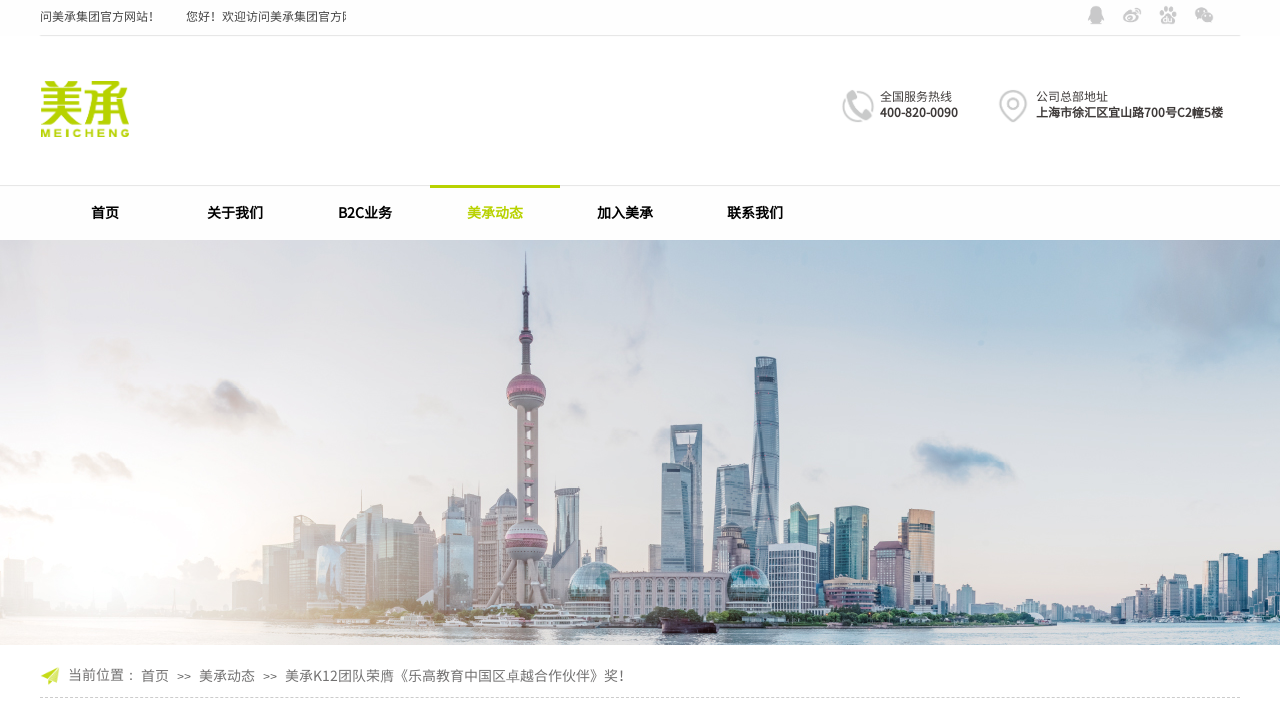

--- FILE ---
content_type: text/html; charset=utf-8
request_url: http://www.mc2.cn/page21?article_id=101
body_size: 15552
content:
<!DOCTYPE html PUBLIC "-//W3C//DTD XHTML 1.0 Transitional//EN" "http://www.w3.org/TR/xhtml1/DTD/xhtml1-transitional.dtd">
<html xmlns="http://www.w3.org/1999/xhtml" lang="zh-Hans" >
	<head>
		<meta http-equiv="X-UA-Compatible" content="IE=Edge,chrome=1" />
	<meta name="viewport" content="width=1200" />	<meta http-equiv="Content-Type" content="text/html; charset=utf-8" />
		<meta name="format-detection" content="telephone=no" />
	     <meta http-equiv="Cache-Control" content="no-transform"/> 
     <meta http-equiv="Cache-Control" content="no-siteapp"/>
	<title>美承K12团队荣膺《乐高教育中国区卓越合作伙伴》奖！</title>
	<meta name="keywords"  content="美承,美承集团,美承数码科技,EBG,索电,上海索电,美承EBG,数码生活馆 ,Onezero美承,chonps,畅普斯,乐承,乐高,乐高活动中心,K12教育,thinkplus,hitrend" />
	<meta name="description" content="美承数码科技集团有限公司1993年创立，总部位于上海，是中国知名的IT零售标杆企业，国内领先的移动应用方案集成商。扎根IT行业，以“引领IT潮流  融合科技 成就客户”为使命，业务涉及零售连锁、智慧校园、移动方案、系统集成、IT服务、渠道分销、电子商务、STEAM教育等。" />
    
                
			<link rel="shortcut icon" href="http://pmt029342.pic21.websiteonline.cn/upload/l4wv.ico" type="image/x-icon" />
	<link rel="Bookmark" href="http://pmt029342.pic21.websiteonline.cn/upload/l4wv.ico" />
		

		<link href="http://static.websiteonline.cn/website/template/default/css/default.css?v=17534100" rel="stylesheet" type="text/css" />
<link href="http://www.mc2.cn/template/default/css/font/font.css?v=15750090" rel="stylesheet" type="text/css" />
<link href="http://www.mc2.cn/template/default/css/wpassword/iconfont.css?v=17496248" rel="stylesheet" type="text/css" />
<link href="http://static.websiteonline.cn/website/plugin/lantern/css/lantern.css?v=17326740" rel="stylesheet" type="text/css" />
<link href="http://static.websiteonline.cn/website/plugin/title/css/title.css?v=17083134" rel="stylesheet" type="text/css" />
<link href="http://static.websiteonline.cn/website/plugin/media/css/media.css?v=14077216" rel="stylesheet" type="text/css" />
<link href="http://static.websiteonline.cn/website/plugin/unslider/css/unslider.css?v=16086236" rel="stylesheet" type="text/css" />
<link href="http://static.websiteonline.cn/website/plugin/breadcrumb/css/breadcrumb.css?v=16086008" rel="stylesheet" type="text/css" />
<link href="http://static.websiteonline.cn/website/plugin/article_detail/css/article_detail.css?v=17387192" rel="stylesheet" type="text/css" />
<style type="text/css">.prop_rotate_angle sup,.prop_rotate_angle .posblk-deg{font-size:11px; color:#CDCDCD; font-weight:normal; font-style:normal; }ins#qiao-wrap{height:0;} #qiao-wrap{display:block;}
</style> 
</head>
<body  >
<input type="hidden" value="3" name="_user_level_val" />
								<script type="text/javascript" language="javascript" src="http://static.websiteonline.cn/website/script/??libsjq.js,jquery.custom.js,jquery.lazyload.js,jquery.rotateutility.js,lab.js,wopop_all.js,jquery.cookie.js,jquery.simplemodal.js,fullcollumn.js,objectFitPolyfill.min.js,ierotate.js,effects/velocity.js,effects/velocity.ui.js,effects/effects.js,fullpagescroll.js,common.js,heightAdapt.js?v=17573096"></script>
<script type="text/javascript" language="javascript" src="http://static.websiteonline.cn/website/plugin/??picture_hover/js/init.js,media/js/init.js,new_navigation/js/overall.js,new_navigation/styles/hs6/init.js,unslider/js/init.js,breadcrumb/js/init.js?v=17633678"></script>
	<script type="text/javascript" language="javascript">
    			var webmodel = {};
	        
    wp_pages_global_func($.extend({
        'isedit': '0',
        'islogin': '0',
        'domain': 'pmt029342',
        'p_rooturl': 'http://www.mc2.cn',
        'static_rooturl': 'http://static.websiteonline.cn/website',
        'interface_locale': "zh_CN",
        'dev_mode': "0",
        'getsession': ''
    }, {"phpsessionid":"","punyurl":"http:\/\/www.mc2.cn","curr_locale":"zh_CN","mscript_name":"","converted":false}));
    
	</script>

<link href="http://www.mc2.cn/21899d8d0b755ee1f7f0b61cdeaa3947.cssx" rel="stylesheet" /><div id="page_set_css">
</div><input type="hidden" id="page_id" name="page_id" value="21" rpid="20">
<div id="scroll_container" class="scroll_contain" style="">
	    	<div id="scroll_container_bg" style=";">&nbsp;</div>
<script>
initScrollcontainerHeight();	
</script>
     <div id="overflow_canvas_container">        <div id="canvas" style=" margin: 0 auto;width:1200px;;height:1509px">
    <div id="layer6F1698214F096E4606C29DBD6AC3E87D" class="full_column"   style="width:1200px;position:absolute;top:0px;height:37px;z-index:135;">
    <div class="full_width " style="position:absolute;height:37px;background-color:#ffffff;background:;background-image:url('http://pmt029342.pic21.websiteonline.cn/upload/templatefiles/r7qu.png');background-position:center top;">		
    </div>
			<div class="full_content" style="width:1200px; position:absolute;left:0;top:0;margin-left: 0px;;height:37px;">
								<div id='layer9AEB91E8C84E92F04F8437BCC8BE5C6F' type='lantern'  class='cstlayer' style='left: 0px; top: 2px; width: 306px; height: 27px; position: absolute; z-index: 142; '  mid=""  fatherid='layer6F1698214F096E4606C29DBD6AC3E87D'    deg='0'><div class="wp-lantern_content" style="border-width: 0px; border-color: transparent; width: 306px; height: 27px; overflow: hidden;">
<script type="text/javascript">
 
</script>
<style>
#layer9AEB91E8C84E92F04F8437BCC8BE5C6F .box {margin: 0px 0px;margin-left: 12px;margin-right: 13px;}#layer9AEB91E8C84E92F04F8437BCC8BE5C6F .imgtitle{line-height:140%;padding-left:1px;font-family:SourceHanSansCN-Regular;font-size:12px;color:#434343;font-weight:normal;text-align:center;font-style:normal;} #layer9AEB91E8C84E92F04F8437BCC8BE5C6F .box{background-color:transparent} </style>
<div id="layer9AEB91E8C84E92F04F8437BCC8BE5C6F_scroll" class="botton-scroll wp_optype_3 wp_direction_left" style="width:100%;height:auto;">
<ul class="featureUL">
  <li class="featureBox">
  <div class="box">
						<a class="imgtitle " href="javascript:;"  >您好！欢迎访问美承集团官方网站！</a>		  </div>
 </li>
 </ul>
</div>

</div>
<script>
	$LAB
	 .script('http://static.websiteonline.cn/website/plugin/lantern/js/lrscroll.js')
	.wait(function(){
		var marquee=$("#layer9AEB91E8C84E92F04F8437BCC8BE5C6F_scroll");
		marquee.css('height',marquee.closest('.wp-lantern_content').css('height'));
		
				$("#layer9AEB91E8C84E92F04F8437BCC8BE5C6F_scroll .imgtitle").css('line-height',marquee.closest('.wp-lantern_content').css('height'));
				marquee.kxbdMarquee({
			scrollAmount:1,
			scrollDelay:50,
			isEqual:false,
			direction:'left',
			loop:0
		});
			})
	
	$(function() {
				var $li_featureBox = $('.featureBox');
		var li_fontsize = $li_featureBox.find('a:first').css('font-size');
		var li_fontfamily = $li_featureBox.find('a:first').css('font-family')||'';
		if(li_fontfamily.indexOf('Microsoft YaHei')>=0){
			if((li_fontsize == "12px") || (li_fontsize == "13px") || (li_fontsize == "14px")){
				$li_featureBox.css('letter-spacing','-0.08mm');
			}
		}
		 $li_featureBox.find("a").each(function(){
			 if($(this).attr("href")=="javascript:;"){
				 $(this).css("cursor","default");
			 }
		 })
		
        var border_display = '';
        if(border_display == 1){
            var boxObj = $('#layer9AEB91E8C84E92F04F8437BCC8BE5C6F').find('.box');
            var returnH = getMaxH(boxObj);
            boxObj.each(function () {
                $(this).height(returnH);
            });

            function getMaxH(boxObj){
                var maxHeight = 0;
                boxObj.each(function () {
                    var curHeight = $(this).height();
                    maxHeight = Math.max(curHeight,maxHeight);
                });
                return maxHeight;
            }
        }
	});
</script></div><script>				 $('#layer9AEB91E8C84E92F04F8437BCC8BE5C6F').triggerHandler('layer_ready');</script>                                
                                <div class="fullcontent_opacity" style="width: 100%;height: 100%;position: absolute;left: 0;right: 0;top: 0;display:none;"></div>
			</div>
</div>
<script>
        $(".content_copen").live('click',function(){
        $(this).closest(".full_column").hide();
    });
	var $fullwidth=$('#layer6F1698214F096E4606C29DBD6AC3E87D .full_width');
	$fullwidth.css({left:0-$('#canvas').offset().left+$('#scroll_container').offset().left-$('#scroll_container').scrollLeft()-$.parseInteger($('#canvas').css("borderLeftWidth")),width:$('#scroll_container_bg').width()});
	$(function () {
				var videoParams={"id":"layer6F1698214F096E4606C29DBD6AC3E87D","bgauto":null,"ctauto":null,"bVideouse":null,"cVideouse":null,"bgvHeight":null,"bgvWidth":null};
		fullcolumn_bgvideo_init_func(videoParams);
                var bgHoverParams={"full":{"hover":null,"opacity":null,"bg":"#ffffff","id":"layer6F1698214F096E4606C29DBD6AC3E87D","bgopacity":null,"zindextopcolorset":""},"full_con":{"hover":null,"opacity":null,"bg":null,"id":"layer6F1698214F096E4606C29DBD6AC3E87D","bgopacity":null}};
		fullcolumn_HoverInit(bgHoverParams);
        });
</script>


<div id='layer3956CE1B8C4E26F799B826B9B78A65D2' type='picture_hover'  class='cstlayer' style='left: 1043px; top: 2px; width: 154px; height: 28px; position: absolute; z-index: 136; '  mid=""    deg='0'><div class="wp-picture_hover_content" style="border-width: 0px; border-color: transparent; width: 154px; height: 28px; overflow: hidden; border-style: solid; padding: 0px;">
<div class="st-slidecontent" id="layer3956CE1B8C4E26F799B826B9B78A65D2_stslider">
  <script type="text/javascript"> 
     
</script>
<!-- MAIN CONTENT --> 
<div class="imgloading" style="z-index:100;"> </div>
<div class="main-pichover-content layer3956CE1B8C4E26F799B826B9B78A65D2">
    <div class="worksbox" id="worksbox0"><a href="http://w.qq.com"  ><p class="phbox"><img class="phfront" src="http://pmt029342.pic21.websiteonline.cn/upload/y8h4.png" alt="" /><img class="phback" src="http://pmt029342.pic21.websiteonline.cn/upload/x530.png" alt="" /></p></a></div><div class="worksbox" id="worksbox1"><a href="http://www.weibo.com"  ><p class="phbox"><img class="phfront" src="http://pmt029342.pic21.websiteonline.cn/upload/uq71.png" alt="" /><img class="phback" src="http://pmt029342.pic21.websiteonline.cn/upload/0sx4.png" alt="" /></p></a></div><div class="worksbox" id="worksbox2"><a href="http://www.baidu.com"  ><p class="phbox"><img class="phfront" src="http://pmt029342.pic21.websiteonline.cn/upload/ge8k.png" alt="" /><img class="phback" src="http://pmt029342.pic21.websiteonline.cn/upload/43sl.png" alt="" /></p></a></div><div class="worksbox" id="worksbox3"><a href="http://wx.qq.com"  ><p class="phbox"><img class="phfront" src="http://pmt029342.pic21.websiteonline.cn/upload/hfvf.png" alt="" /><img class="phback" src="http://pmt029342.pic21.websiteonline.cn/upload/jd1q.png" alt="" /></p></a></div></div>
<script type="text/javascript">
$(function () {
    	var boxh = parseInt('20'),boxw = parseInt('20'),speed = parseInt('300');
	var jsparams={"layerid":"layer3956CE1B8C4E26F799B826B9B78A65D2","hover_effect":"default","jsindex":0};jsparams.boxh=boxh;jsparams.boxw=boxw;jsparams.speed=speed;
	layer_picture_hover_mouse_event(jsparams);	var boxh = parseInt('20'),boxw = parseInt('20'),speed = parseInt('300');
	var jsparams={"layerid":"layer3956CE1B8C4E26F799B826B9B78A65D2","hover_effect":"default","jsindex":1};jsparams.boxh=boxh;jsparams.boxw=boxw;jsparams.speed=speed;
	layer_picture_hover_mouse_event(jsparams);	var boxh = parseInt('20'),boxw = parseInt('20'),speed = parseInt('300');
	var jsparams={"layerid":"layer3956CE1B8C4E26F799B826B9B78A65D2","hover_effect":"default","jsindex":2};jsparams.boxh=boxh;jsparams.boxw=boxw;jsparams.speed=speed;
	layer_picture_hover_mouse_event(jsparams);	var boxh = parseInt('20'),boxw = parseInt('20'),speed = parseInt('300');
	var jsparams={"layerid":"layer3956CE1B8C4E26F799B826B9B78A65D2","hover_effect":"default","jsindex":3};jsparams.boxh=boxh;jsparams.boxw=boxw;jsparams.speed=speed;
	layer_picture_hover_mouse_event(jsparams);	// 取消（每行）最右边图片容器的内右边距(bug#4396)
	if ($._parseFloat("10") > 0) {
		var $B = $('#layer3956CE1B8C4E26F799B826B9B78A65D2 .worksbox'),
		bp = ["3"];
		if (bp.length > 0) for(var i in bp) $B.filter(':eq('+bp[i]+')').addClass("linend");
		else $B.filter(':last').addClass("linend");
		bp = $B = null;
	}
});
</script></div> 
	
<script language="javascript">
layer_picture_hover_createfuncs();
</script>
</div>
</div><script>				 $('#layer3956CE1B8C4E26F799B826B9B78A65D2').triggerHandler('layer_ready');</script><div id="layerB90B0034FA7A0AAD23EC623A5162E3AD" class="full_column"   style="width:1200px;position:absolute;top:35px;height:150px;z-index:133;">
    <div class="full_width " style="position:absolute;height:150px;background-color:#ffffff;background:;">		
    </div>
			<div class="full_content" style="width:1200px; position:absolute;left:0;top:0;margin-left: 0px;;height:150px;">
								<div id='layer63AF03C0E390DF91ED482935F614C94F' type='title'  class='cstlayer' style='left: 840px; top: 53px; width: 112px; height: 38px; position: absolute; z-index: 140; '  mid=""  fatherid='layerB90B0034FA7A0AAD23EC623A5162E3AD'    deg='0'><div class="wp-title_content" style="border-width: 0px; border-color: transparent; padding: 0px; width: 112px; height: 38px; display: block;"><p><span style="font-family: SourceHanSansCN-Regular; color: rgb(62, 58, 57);">全国服务热线</span></p><p><span style="color: rgb(62, 58, 57); font-family: SourceHanSansCN-Regular;"><strong>400-820-0090</strong></span></p></div>
<script type="text/javascript">
$(function(){
	$('.wp-title_content').each(function(){
		if($(this).find('div').attr('align')=='justify'){
			$(this).find('div').css({'text-justify':'inter-ideograph','text-align':'justify'});
		}
	})	
})
</script>

</div><script>				 $('#layer63AF03C0E390DF91ED482935F614C94F').triggerHandler('layer_ready');</script><div id='layerFA430B25067FF9C70CE9CE009488F1B6' type='media'  class='cstlayer' style='left: 1px; top: 46px; width: 88px; height: 56px; position: absolute; z-index: 131; '  mid=""  fatherid='layerB90B0034FA7A0AAD23EC623A5162E3AD'    deg='0'><script>
create_pc_media_set_pic('layerFA430B25067FF9C70CE9CE009488F1B6',false);
</script>
<div class="wp-media_content"  style="width: 88px; height: 56px; overflow: hidden; border-width: 0px; border-style: solid; padding: 0px;" type="0">
<div class="img_over"  style='border-width: 0px; border-color: transparent; width: 88px; height: 56px; overflow: hidden; position: relative;'>

<div class="imgloading" style="z-index:100;"> </div>
<img  id="wp-media-image_layerFA430B25067FF9C70CE9CE009488F1B6" onerror="set_thumb_layerFA430B25067FF9C70CE9CE009488F1B6(this);" onload="set_thumb_layerFA430B25067FF9C70CE9CE009488F1B6(this);" class="paragraph_image"  type="zoom" src="http://pmt029342.pic21.websiteonline.cn/upload/nlbn.png" style="width: auto; height: 56px;;" />
</div>

</div>
<script>
(function(){
		layer_media_init_func('layerFA430B25067FF9C70CE9CE009488F1B6',{"isedit":false,"has_effects":false});
})()
</script>
</div><script>				 $('#layerFA430B25067FF9C70CE9CE009488F1B6').triggerHandler('layer_ready');</script><div id='layer22604CFF16FEBCAC6BAD63696F338F0B' type='media'  class='cstlayer' style='left: 955px; top: 53px; width: 36px; height: 36px; position: absolute; z-index: 134; '  mid=""  fatherid='layerB90B0034FA7A0AAD23EC623A5162E3AD'    deg='0'><script>
create_pc_media_set_pic('layer22604CFF16FEBCAC6BAD63696F338F0B',false);
</script>
<div class="wp-media_content"  style="width: 36px; height: 36px; overflow: hidden; border-width: 0px; border-style: solid; padding: 0px;" type="0">
<div class="img_over"  style='border-width: 0px; border-color: transparent; width: 36px; height: 36px; overflow: hidden; position: relative;'>

<div class="imgloading" style="z-index:100;"> </div>
<img  id="wp-media-image_layer22604CFF16FEBCAC6BAD63696F338F0B" onerror="set_thumb_layer22604CFF16FEBCAC6BAD63696F338F0B(this);" onload="set_thumb_layer22604CFF16FEBCAC6BAD63696F338F0B(this);" class="paragraph_image"  type="zoom" src="http://pmt029342.pic21.websiteonline.cn/upload/r5ua.png" style="width: 36px; height: auto;;" />
</div>

</div>
<script>
(function(){
		layer_media_init_func('layer22604CFF16FEBCAC6BAD63696F338F0B',{"isedit":false,"has_effects":false});
})()
</script>
</div><script>				 $('#layer22604CFF16FEBCAC6BAD63696F338F0B').triggerHandler('layer_ready');</script><div id='layerFDC029623F1EAAB6AE21F6FED09492AC' type='title'  class='cstlayer' style='left: 996px; top: 53px; width: 190px; height: 38px; position: absolute; z-index: 143; '  mid=""  fatherid='layerB90B0034FA7A0AAD23EC623A5162E3AD'    deg='0'><div class="wp-title_content" style="border-width: 0px; border-color: transparent; padding: 0px; width: 190px; height: 38px; display: block; border-style: solid;"><p><span style="font-family: SourceHanSansCN-Regular; color: rgb(62, 58, 57);">公司总部地址</span></p><p><span style="color: rgb(62, 58, 57); font-family: SourceHanSansCN-Regular;"><strong>上海市徐汇区宜山路700号C2幢5楼</strong></span></p></div>

</div><script>				 $('#layerFDC029623F1EAAB6AE21F6FED09492AC').triggerHandler('layer_ready');</script><div id='layer1188C5C03B3504B9948505951076D918' type='media'  class='cstlayer' style='left: 800px; top: 53px; width: 36px; height: 36px; position: absolute; z-index: 134; '  mid=""  fatherid='layerB90B0034FA7A0AAD23EC623A5162E3AD'    deg='0'><script>
create_pc_media_set_pic('layer1188C5C03B3504B9948505951076D918',false);
</script>
<div class="wp-media_content"  style="width: 36px; height: 36px; overflow: hidden; border-width: 0px; border-style: solid; padding: 0px;" type="0">
<div class="img_over"  style='border-width: 0px; border-color: transparent; width: 36px; height: 36px; overflow: hidden; position: relative;'>

<div class="imgloading" style="z-index:100;"> </div>
<img  id="wp-media-image_layer1188C5C03B3504B9948505951076D918" onerror="set_thumb_layer1188C5C03B3504B9948505951076D918(this);" onload="set_thumb_layer1188C5C03B3504B9948505951076D918(this);" class="paragraph_image"  type="zoom" src="http://pmt029342.pic21.websiteonline.cn/upload/r9un.png" style="width: 36px; height: auto;;" />
</div>

</div>
<script>
(function(){
		layer_media_init_func('layer1188C5C03B3504B9948505951076D918',{"isedit":false,"has_effects":false});
})()
</script>
</div><script>				 $('#layer1188C5C03B3504B9948505951076D918').triggerHandler('layer_ready');</script>                                
                                <div class="fullcontent_opacity" style="width: 100%;height: 100%;position: absolute;left: 0;right: 0;top: 0;display:none;"></div>
			</div>
</div>
<script>
        $(".content_copen").live('click',function(){
        $(this).closest(".full_column").hide();
    });
	var $fullwidth=$('#layerB90B0034FA7A0AAD23EC623A5162E3AD .full_width');
	$fullwidth.css({left:0-$('#canvas').offset().left+$('#scroll_container').offset().left-$('#scroll_container').scrollLeft()-$.parseInteger($('#canvas').css("borderLeftWidth")),width:$('#scroll_container_bg').width()});
	$(function () {
				var videoParams={"id":"layerB90B0034FA7A0AAD23EC623A5162E3AD","bgauto":null,"ctauto":null,"bVideouse":null,"cVideouse":null,"bgvHeight":null,"bgvWidth":null};
		fullcolumn_bgvideo_init_func(videoParams);
                var bgHoverParams={"full":{"hover":null,"opacity":null,"bg":"#ffffff","id":"layerB90B0034FA7A0AAD23EC623A5162E3AD","bgopacity":null,"zindextopcolorset":""},"full_con":{"hover":null,"opacity":null,"bg":null,"id":"layerB90B0034FA7A0AAD23EC623A5162E3AD","bgopacity":null}};
		fullcolumn_HoverInit(bgHoverParams);
        });
</script>


<div id="layer35B9FDFF3DE2B0B3A8C4D81BE3ECD12D" class="full_column"   style="width:1200px;position:absolute;top:185px;height:55px;z-index:9999;">
    <div class="full_width " style="position:absolute;height:55px;background-color:#ffffff;background:;background-image:url('http://pmt029342.pic21.websiteonline.cn/upload/templatefiles/81t5.png');background-position:center top;">		
    </div>
			<div class="full_content" style="width:1200px; position:absolute;left:0;top:0;margin-left: 0px;;height:55px;">
								<div id='layer447B89096066B557D587336C1BA81844' type='new_navigation'  class='cstlayer' style='left: 0px; top: 0px; width: 1200px; height: 55px; position: absolute; z-index: 144; '  mid=""  fatherid='layer35B9FDFF3DE2B0B3A8C4D81BE3ECD12D'    deg='0'><div class="wp-new_navigation_content" style="border-width: 0px; border-color: transparent; width: 1200px; display: block; overflow: visible; height: auto;;display:block;overflow:hidden;height:0px;" type="0">
<script type="text/javascript"> 
		
	</script>
<div skin="hs6" class="nav1 menu_hs6" ishorizon="1" colorstyle="darkorange" direction="0" more="更多" moreshow="1" morecolor="lightgrey" hover="1" hover_scr="0" submethod="0" umenu="0" dmenu="0" sethomeurl="http://www.mc2.cn/Home" smcenter="0">
		<ul id="nav_layer447B89096066B557D587336C1BA81844" class="navigation"  style="width:auto;"  >
		<li style="z-index:2;"  class="wp_subtop"  pid="1" ><a  class="  "  href="http://www.mc2.cn">首页</a></li><li style="z-index:2;"  class="wp_subtop"  pid="3" ><a  class=" sub "  href="http://www.mc2.cn/About-us">关于我们</a><ul style="z-index:2;"><li style="z-index:3;"  class=""  pid=0 ><a  class="  "  href="http://www.mc2.cn/About-us01">集团简介</a></li><li style="z-index:3;"  class=""  pid=0 ><a  class="  "  href="http://www.mc2.cn/About-us02">发展历程</a></li><li style="z-index:3;"  class=""  pid=0 ><a  class="  "  href="http://www.mc2.cn/About-us03">美承文化</a></li></ul></li><li style="z-index:2;"  class="wp_subtop"  pid="13" ><a  class=" sub "  href="http://www.mc2.cn/B2C">B2C业务</a><ul style="z-index:2;"><li style="z-index:3;"  class=""  pid=0 ><a  class="  "  href="http://www.mc2.cn/B2B">B2B业务</a></li></ul></li><li style="z-index:2;"  class="wp_subtop"  pid="20" ><a  class="  "  href="http://www.mc2.cn/News">美承动态</a></li><li style="z-index:2;"  class="wp_subtop"  pid="5" ><a  class="  "  href="http://www.mc2.cn/JOIN">加入美承</a></li><li style="z-index:2;"  class="wp_subtop"  pid="11" ><a  class="  "  href="http://www.mc2.cn/Contact-us">联系我们</a></li>	</ul>
</div>

<script type="text/javascript"> 
				$("#layer447B89096066B557D587336C1BA81844").data("datasty_", '@charset "utf-8";  #nav_layer447B89096066B557D587336C1BA81844,#nav_layer447B89096066B557D587336C1BA81844 ul,#nav_layer447B89096066B557D587336C1BA81844 li{list-style-type:none; margin:0px; padding:0px; border:thin none;}  #nav_layer447B89096066B557D587336C1BA81844 { position:relative;padding-left:20px;background-image:url(http://static.websiteonline.cn/website/plugin/new_navigation/styles/hs6/menu6_bg.jpg);background-repeat:repeat;background-position:top left;background-color:transparent;height:42px;-moz-border-radius:5px; -webkit-border-radius:5px; border-radius:5px;behavior: url(script/pie.htc);}  #nav_layer447B89096066B557D587336C1BA81844 li.wp_subtop{padding-left:5px;padding-right:5px;text-align:center;height:42px;line-height:42px;position: relative; float:left; width:120px; padding-bottom:0px;background-image:url(http://static.websiteonline.cn/website/plugin/new_navigation/styles/hs6/menu6_line.jpg);background-color:transparent;background-repeat:no-repeat;background-position:top right;}  #nav_layer447B89096066B557D587336C1BA81844 li.wp_subtop:hover{height:42px;line-height:42px;width:120px;text-align:center;background-image:url(http://static.websiteonline.cn/website/plugin/new_navigation/styles/hs6/menu6_hover.jpg);background-repeat:repeat-x;background-color:transparent;background-position:top left;}  #nav_layer447B89096066B557D587336C1BA81844 li.wp_subtop>a{white-space:nowrap;font-style:normal;font-weight:normal;font-family:arial;font-size:12px;display:block; padding:0px; color:#ffffff; text-align:center; text-decoration: none;overflow:hidden;}  #nav_layer447B89096066B557D587336C1BA81844 li.wp_subtop>a:hover{color:#fff; text-decoration: none;font-size:12px;font-style:normal;font-weight:normal;font-family:arial;color:#ffffff;text-align:center;}  #nav_layer447B89096066B557D587336C1BA81844 ul {position:absolute;left:0px;display:none; background-color:transparent;margin-left:0px;}  #nav_layer447B89096066B557D587336C1BA81844 ul li {padding-left:5px;padding-right:5px;text-align:center;position:relative; float: left;padding-bottom:0px;background-image:none;background-color:#fc6701;height:25px;line-height:25px;background-position:top left;background-repeat:repeat;}  #nav_layer447B89096066B557D587336C1BA81844 ul li:hover{text-align:center;background-image:none; background-color:#dc3200;width:120px;height:25px;line-height:25px;background-position:top left;background-repeat:repeat;}  #nav_layer447B89096066B557D587336C1BA81844 ul li a {text-align:center;color:#fff;font-size:12px;font-family:arial;font-style:normal;font-weight:normal;white-space:nowrap;display:block;}  #nav_layer447B89096066B557D587336C1BA81844 ul li a:hover{ color:#fff;font-size:12px;font-family:arial;text-align:center;font-style:normal;font-weight:normal;}  #nav_layer447B89096066B557D587336C1BA81844 ul ul {position: absolute; margin-left: 120px; margin-top: -25px;display: none; }');
		$("#layer447B89096066B557D587336C1BA81844").data("datastys_", '#nav_layer447B89096066B557D587336C1BA81844{background-color:transparent;} #nav_layer447B89096066B557D587336C1BA81844{background-image:url(http://static.websiteonline.cn/website/plugin/new_navigation/view/images/png_bg.png);} #nav_layer447B89096066B557D587336C1BA81844 li.wp_subtop{background-image:url(http://static.websiteonline.cn/website/plugin/new_navigation/view/images/png_bg.png);}  #nav_layer447B89096066B557D587336C1BA81844 li.wp_subtop>a{color:#000000;}       #nav_layer447B89096066B557D587336C1BA81844 li.wp_subtop>a{font-size:14px;} #nav_layer447B89096066B557D587336C1BA81844 li.wp_subtop>a{font-weight:bold;} #nav_layer447B89096066B557D587336C1BA81844 li.wp_subtop>a:hover{font-weight:bold;}  #nav_layer447B89096066B557D587336C1BA81844 li.wp_subtop>a:hover{font-size:14px;}                    #nav_layer447B89096066B557D587336C1BA81844{height:55px;}             #nav_layer447B89096066B557D587336C1BA81844 li.wp_subtop{height:55px;}             #nav_layer447B89096066B557D587336C1BA81844 li.wp_subtop{line-height:55px;} #nav_layer447B89096066B557D587336C1BA81844 li.wp_subtop:hover{line-height:55px;} #nav_layer447B89096066B557D587336C1BA81844 li.wp_subtop:hover{height:55px;}      #nav_layer447B89096066B557D587336C1BA81844 li.wp_subtop{background-color:transparent;}           #nav_layer447B89096066B557D587336C1BA81844 li.wp_subtop>a:hover{color:#b8d200;}   #nav_layer447B89096066B557D587336C1BA81844 li.wp_subtop:hover{background-color:transparent;} #nav_layer447B89096066B557D587336C1BA81844 li.wp_subtop:hover{background-attachment:scroll;} #nav_layer447B89096066B557D587336C1BA81844 li.wp_subtop>a{font-family:SourceHanSansCN-Regular;} #nav_layer447B89096066B557D587336C1BA81844 li.wp_subtop>a:hover{font-family:SourceHanSansCN-Regular;} #nav_layer447B89096066B557D587336C1BA81844 ul li a{font-family:SourceHanSansCN-Regular;}    #nav_layer447B89096066B557D587336C1BA81844 ul li a:hover{font-family:SourceHanSansCN-Regular;}    #nav_layer447B89096066B557D587336C1BA81844 ul li a{font-size:14px;}  #nav_layer447B89096066B557D587336C1BA81844 ul li a:hover{font-size:14px;}     #nav_layer447B89096066B557D587336C1BA81844 ul li a{font-weight:bold;} #nav_layer447B89096066B557D587336C1BA81844 ul li a:hover{font-weight:bold;}  #nav_layer447B89096066B557D587336C1BA81844 ul li{height:32px;}  #nav_layer447B89096066B557D587336C1BA81844 ul li{line-height:32px;}  #nav_layer447B89096066B557D587336C1BA81844 ul li:hover{height:32px;}  #nav_layer447B89096066B557D587336C1BA81844 ul li:hover{line-height:32px;} #nav_layer447B89096066B557D587336C1BA81844 ul li{background:transparent;} #nav_layer447B89096066B557D587336C1BA81844 ul li{background-color:transparent;} #nav_layer447B89096066B557D587336C1BA81844 ul li{background-image:url("http://pmt029342.pic21.websiteonline.cn/upload/bbj.png");}    #nav_layer447B89096066B557D587336C1BA81844 li.wp_subtop:hover{background-repeat:no-repeat;}  #nav_layer447B89096066B557D587336C1BA81844 li.wp_subtop:hover{background-position:top center;}  #nav_layer447B89096066B557D587336C1BA81844 li.wp_subtop:hover{background-image:url("http://pmt029342.pic21.websiteonline.cn/upload/daohshangdi_vnqt.png");}  #nav_layer447B89096066B557D587336C1BA81844 ul li:hover{background:transparent;} #nav_layer447B89096066B557D587336C1BA81844 ul li:hover{background-color:transparent;} #nav_layer447B89096066B557D587336C1BA81844 ul li:hover{background-image:url("http://pmt029342.pic21.websiteonline.cn/upload/bbj.png");} #nav_layer447B89096066B557D587336C1BA81844 ul li a:hover{color:#3e3a39;} #nav_layer447B89096066B557D587336C1BA81844 li.wp_subtop{width:120px;} #nav_layer447B89096066B557D587336C1BA81844 li.wp_subtop:hover{width:120px;}');
	
		</script>

<script type="text/javascript">
function wp_get_navstyle(layer_id,key){
		var navStyle = $.trim($("#"+layer_id).data(key));
		return navStyle;	
	
}	
richtxt('layer447B89096066B557D587336C1BA81844');
</script><script type="text/javascript">
layer_new_navigation_hs6_func({"isedit":false,"layer_id":"layer447B89096066B557D587336C1BA81844","menustyle":"hs6"});

</script><div class="navigation_more" data-more="lightgrey" data-typeval="0" data-menudata="&quot;&quot;"></div>
</div>
<script type="text/javascript">
 $(function(){
	layer_new_navigation_content_func({"isedit":false,"layer_id":"layer447B89096066B557D587336C1BA81844","menustyle":"hs6","addopts":{"padding-left":"0"}});
});
</script>

</div><script>				 $('#layer447B89096066B557D587336C1BA81844').triggerHandler('layer_ready');</script>                                
                                <div class="fullcontent_opacity" style="width: 100%;height: 100%;position: absolute;left: 0;right: 0;top: 0;display:none;"></div>
			</div>
</div>
<script>
        $(".content_copen").live('click',function(){
        $(this).closest(".full_column").hide();
    });
	var $fullwidth=$('#layer35B9FDFF3DE2B0B3A8C4D81BE3ECD12D .full_width');
	$fullwidth.css({left:0-$('#canvas').offset().left+$('#scroll_container').offset().left-$('#scroll_container').scrollLeft()-$.parseInteger($('#canvas').css("borderLeftWidth")),width:$('#scroll_container_bg').width()});
	$(function () {
				var videoParams={"id":"layer35B9FDFF3DE2B0B3A8C4D81BE3ECD12D","bgauto":null,"ctauto":null,"bVideouse":null,"cVideouse":null,"bgvHeight":null,"bgvWidth":null};
		fullcolumn_bgvideo_init_func(videoParams);
                var bgHoverParams={"full":{"hover":null,"opacity":null,"bg":"#ffffff","id":"layer35B9FDFF3DE2B0B3A8C4D81BE3ECD12D","bgopacity":null,"zindextopcolorset":""},"full_con":{"hover":null,"opacity":null,"bg":null,"id":"layer35B9FDFF3DE2B0B3A8C4D81BE3ECD12D","bgopacity":null}};
		fullcolumn_HoverInit(bgHoverParams);
        });
</script>


<div id='layer6DA2B555A379E7C91419A9FCBD3B7F26' type='unslider'  class='cstlayer' style='left: 0px; top: 235px; width: 1200.01px; height: 410px; position: absolute; z-index: 100; display: block; '  mid=""    deg='0'><style>
#layer6DA2B555A379E7C91419A9FCBD3B7F26html5zoo-1{
	margin:0 auto;
}
</style>
<div id="layer6DA2B555A379E7C91419A9FCBD3B7F26_content" class="wp-unslider_content" style="border: none; left: -265px; width: 1730px; height: 410px; overflow: hidden; position: absolute;">
<script type="text/javascript">
	 
</script>

<!-- loop star -->
<div id="layer6DA2B555A379E7C91419A9FCBD3B7F26html5zoo-1">
    <ul class="html5zoo-slides" style="display:none;">
  
        <li><img alt="" src="http://pmt029342.pic21.websiteonline.cn/upload/baaaaaaaaaaaae_do07.jpg" class="html5lightbox" /></a></li>
    </ul>
</div>
<!-- loop end -->

<script language="javascript">
(function(){
		var layerparams={"layerid":"layer6DA2B555A379E7C91419A9FCBD3B7F26","pstyle":"none","plborder_size":"0","interval":3000,"autoplays":"false","title_size":"40","title_family":"SimSun","title_color":"#FFFFFF","easing":"all","show_title":"1","show_nav":"0","navigation_style":"01","navbg_hover_color":"#b8d200","nav_margin_bottom_size":"25","nav_arrow":"0","arrow_left":"template\/default\/images\/left_arrow.png","arrow_right":"template\/default\/images\/right_arrow.png","nav_margin_left_size":"25","nav_margin_right_size":"25","skin":"02","default_show":"1","hover_show":"0","pauseonmouseover":"1","nav_arrow_w_size":"32","nav_arrow_h_size":"32","iconstyle":"01","nav_height_size":"2","wsize":null,"editMode":false,"unslideradapt":null};
	layer_unslider_init_func(layerparams);
})()  
</script>
</div>
</div><script>				 $('#layer6DA2B555A379E7C91419A9FCBD3B7F26').triggerHandler('layer_ready');</script><div id='layerBCE27F6FB438ABD0B239938AE90611FA' type='gototop'  class='cstlayer' style='left: 1053px; top: 496px; width: 150px; height: 100px; position: absolute; z-index: 125; '  mid=""    deg='0'>

<div class="wp-gototop_content" style="border-width: 0px; border-color: transparent; padding: 0px; width: 150px; height: 100px; overflow: hidden;">
		
    <!--<a href="" class="gttoparea gototop_default-link" style="">-->
<!--  <span class="gototop_default-label"></span>-->
<!--</a>-->

<script language="javascript">
	
$(function(){
		// Fixed IE border-radius
		var $piegttops = $('#layerBCE27F6FB438ABD0B239938AE90611FA').not('[deleted="deleted"]');
		if ($.browser.msie && ($.browser.version <= 8)) {
			if ($.inArray("default", ['arrowleft','arrowright']) == -1) {
				$('.wpgttop-wrapper,a.gttoparea,a.gttoparea div', '#layerBCE27F6FB438ABD0B239938AE90611FA').css("behavior", 'url(script/pie.htc)');
				setTimeout(function(){
					if ($piegttops.find('css3-container').length > 0) $piegttops.find('.piemask').remove();
					else setTimeout(arguments.callee, 500);
				}, 500);
			} else $piegttops.find('.piemask').remove();
		}
		});</script>


</div>

<!--gototop js-->
<script lang="javascript">
$(document).ready(function () {
	var goToTopijsTime;
	$.fn.goToTopijs=function(options){
		var opts = $.extend({},$.fn.goToTopijs.def,options);
		var $window=$(window);
		var $body = $('#scroll_container');
		var $this=$(this);
		clearTimeout(goToTopijsTime);
		goToTopijsTime=setTimeout(function(){
			var controlLeft;
			if ($window.width() > opts.pageHeightJg * 2 + opts.pageWidth) {
				controlLeft = ($window.width() - opts.pageWidth) / 2 + opts.pageWidth + opts.pageWidthJg;
			}else{
				controlLeft = $window.width()- opts.pageWidthJg-$this.width();
			}
			var cssfixedsupport=$.browser.msie && parseFloat($.browser.version) < 7;//判断是否ie6
			var controlTop=$window.height() - opts.pageHeightJg;
			controlTop=cssfixedsupport ? $window.scrollTop() + controlTop : controlTop;
			var scrolTop = Math.max($(window).scrollTop(), $body.scrollTop());
                        var shouldvisible=( scrolTop >= opts.startline )? true : false;  
			if (shouldvisible){
				$this.stop().show();
			}else{
				$this.stop().hide();			}
						var curdistance = '1';
			var gscrollWidth = 18;
			var gt_right = parseInt(gscrollWidth) + parseInt(curdistance);
			$this.css({
				position: cssfixedsupport ? 'absolute' : 'fixed',
				top: controlTop,
				right:gt_right
			});
		},30);
		$(this).click(function(event){
			$(document.body).add($body).stop().animate( { scrollTop: $(opts.targetObg).offset().top}, opts.duration);
			$(this).blur();
			event.preventDefault();
			event.stopPropagation();
		});
	};
	
	$.fn.goToTopijs.def={
		pageWidth:310,//页面宽度
		pageWidthJg:2,//按钮和页面的间隔距离
		pageHeightJg:100+60,//按钮和页面底部的间隔距离
		startline:120,//出现回到顶部按钮的滚动条scrollTop距离
		duration:200,//回到顶部的速度时间
		targetObg:"body"//目标位置
	};
});
$(function(){
            $('<a href="#none" class="gototop_backToTop" title="返回顶部">返回顶部</a>').appendTo("body");
    });


$(function(){
	$(".gototop_backToTop").goToTopijs();
	var $scroll_container = $(window).add('#scroll_container');
	$scroll_container.bind('scroll resize',function(){
		$(".gototop_backToTop").goToTopijs({
			pageWidth:960,
			duration:0
		});
	});
});

</script>
<!--gototop js end-->
</div><script>				 $('#layerBCE27F6FB438ABD0B239938AE90611FA').triggerHandler('layer_ready');</script><div id='layerEE8D4093622C3C19F0E5DAB3EC0C5D79' type='title'  class='cstlayer' style='left: 28px; top: 665px; width: 71px; height: 23px; position: absolute; z-index: 138; '  mid=""    deg='0'><div class="wp-title_content" style="border-width: 0px; border-color: transparent; padding: 0px; width: 71px; height: 23px; display: block;"><span style="font-family: SourceHanSansCN-Regular; font-size: 14px; color: rgb(114, 113, 113);">当前位置：</span></div>

</div><script>				 $('#layerEE8D4093622C3C19F0E5DAB3EC0C5D79').triggerHandler('layer_ready');</script><div id='layer4D0AB96DE251FF3DA56A8ED907DAA997' type='media'  class='cstlayer' style='left: 0px; top: 666px; width: 20px; height: 20px; position: absolute; z-index: 137; '  mid=""    deg='0'><script>
create_pc_media_set_pic('layer4D0AB96DE251FF3DA56A8ED907DAA997',false);
</script>
<div class="wp-media_content"  style="width: 20px; height: 20px; overflow: hidden; border-width: 0px; border-style: solid; padding: 0px;" type="0">
<div class="img_over"  style='border-width: 0px; border-color: transparent; width: 20px; height: 20px; overflow: hidden; position: relative;'>

<div class="imgloading" style="z-index:100;"> </div>
<img  id="wp-media-image_layer4D0AB96DE251FF3DA56A8ED907DAA997" onerror="set_thumb_layer4D0AB96DE251FF3DA56A8ED907DAA997(this);" onload="set_thumb_layer4D0AB96DE251FF3DA56A8ED907DAA997(this);" class="paragraph_image"  type="zoom" src="http://pmt029342.pic21.websiteonline.cn/upload/logo.png" style="width: 20px; height: auto;;" />
</div>

</div>
<script>
(function(){
		layer_media_init_func('layer4D0AB96DE251FF3DA56A8ED907DAA997',{"isedit":false,"has_effects":false});
})()
</script>
</div><script>				 $('#layer4D0AB96DE251FF3DA56A8ED907DAA997').triggerHandler('layer_ready');</script><div id='layer17A864DB64D42368ED0A2859F61B4186' type='breadcrumb'  class='cstlayer' style='left: 101px; top: 667px; width: 1093px; height: 26px; position: absolute; z-index: 141; '  mid=""    deg='0'><div class="wp-breadcrumb_content" style="width: 1093px; height: 26px;" ShowCpage="1" >
<div class='breadcrumb_plugin'>

<span class="breadcrumbtext" gzdata="gzorder"><a href="http://www.mc2.cn/" style="line-height:100%;font-family: SourceHanSansCN-Regular; line-height: 120%; color: rgb(114, 113, 113);line-height:120%;line-height:120%;" >首页</a></span>
<span style="line-height:100%; margin-left:5px;margin-right:5px;" class="breadcrumbfuhao">>></span>
<span class="breadcrumbtext"><a href="http://www.mc2.cn/News?article_category=1" style="line-height:100%;font-family: SourceHanSansCN-Regular; line-height: 120%; color: rgb(114, 113, 113);line-height:120%;line-height:120%;" >美承动态</a></span>
<span style="line-height:100%; margin-left:5px;margin-right:5px;" class="breadcrumbfuhao">>></span>
<span class="breadcrumbtext"><a href="http://www.mc2.cn/page21?article_id=101" style="line-height:100%;font-family: SourceHanSansCN-Regular; line-height: 120%; color: rgb(114, 113, 113);line-height:120%;line-height:120%;" >美承K12团队荣膺《乐高教育中国区卓越合作伙伴》奖！</a></span>
</div>
</div>
<script>
layer_breadcrumb_ready_func('layer17A864DB64D42368ED0A2859F61B4186', '');
</script></div><script>				 $('#layer17A864DB64D42368ED0A2859F61B4186').triggerHandler('layer_ready');</script><div id='layerFF6B8A101217983EC46A48C7039C26C5' type='line'  class='cstlayer' style='left: 0px; top: 682px; width: 1200px; height: 31px; position: absolute; z-index: 139; '  mid=""    deg='0'><div class="wp-line_content" style="border-width: 0px; border-color: transparent; padding: 0px; width: 1200px; height: 31px; overflow: hidden;"><div class="wpline-wrapper horizontal-dashed"></div><script language="javascript">
</script></div></div><script>				 $('#layerFF6B8A101217983EC46A48C7039C26C5').triggerHandler('layer_ready');</script><div id='layer0AFC2B5CDB6DDF8D2DDD3E32F5A5498D' type='article_detail'  class='cstlayer' style='left: 28px; top: 755px; width: 1144px; height: 733px; position: absolute; z-index: 100; '  mid=""    deg='0'><div class="wp-article_detail_content" style="border-width: 0px; border-color: transparent; width: 1144px; height: 733px; overflow: hidden; border-style: solid; padding: 0px;">
<script type="text/javascript">
</script>
 
<style>
.wp-article_detail_content .artview_info{ text-align:center; margin:0 auto; padding:10px 0 15px; line-height:21px; overflow:hidden;}
.wp-article_detail_content .detail_head_title{ float:left; display:inner_block; }
.wp-article_detail_content .sourcedata{ text-align:center; margin:0 auto;  line-height:21px; }
.wp-article_detail_content .text-source-left01{ float:left; color:transparent; padding:0 15px; display:inner_block; }
.wp-article_detail_content .text-source-left02{  float:left; text-align:left;   padding-right:8px; display:inner_block;}
.wp-article_detail_content .up_arrow{ background-image:url(http://static.websiteonline.cn/website/plugin/tb_product_detail/styles/defaultn/images/sitestar_productdetailspage_up_arrow.png); background-repeat:no-repeat; width:11px; height:10px; display:block; float:left; background-color:#c2c2c2; margin-right:8px; margin-top:8px;}
.wp-article_detail_content .down_arrow{ background-image:url(http://static.websiteonline.cn/website/plugin/tb_product_detail/styles/defaultn/images/sitestar_productdetailspage_down_arrow.png); background-repeat:no-repeat; width:11px; height:10px; display:block; float:left; background-color:#C2C2C2; margin-right:8px; margin-top:8px;}
.wp-article_detail_content .down_arrow_textover{ color:#048bcd;}
.wp-article_detail_content .up_arrow_textover{ color:#727272;}
.wp-article_detail_content .shareshow{ display:none; }
.wp-article_detail_content .artview_content .artview_detail img:not([width]){max-width:100%;}
</style>
	<div class="artdetail_title" style="display:block;font-family:SourceHanSansCN-Regular;font-size:20px;color:#3e3a39;font-weight:normal;text-decoration:none;">美承K12团队荣膺《乐高教育中国区卓越合作伙伴》奖！</div>

	
	<div class="artview_info" style="display:block;font-family:SourceHanSansCN-Regular;font-size:14px;color:#5A5A5A;font-weight:normal;text-decoration:none;">
		<div class="sourcedata">
	<span class="detail_head_title org_txt_span"><span class="org_txt">来源:</span>长三角STEAM联盟公众号</span>
	<span class="text-source-left01">|</span>
	<span class="detail_head_title aut_txt_span"><span class="aut_txt">作者:</span>美承K12</span>
	<span class="text-source-left01">|</span>
	<span class="detail_head_title pub_txt_span"><span class="pub_txt">发布时间: </span>2021-01-26</span>
	<span class="text-source-left01">|</span>
	<span class="detail_head_title times_txt_span">10543 <span class="times_txt">次浏览</span></span>

<style>
.wp-article_detail_content .bdsharebuttonbox a{ margin:3px;}
.wp-article_detail_content .editshaimg{ margin:3px;}
.bdsharebuttonbox.bshare-custom a.wpshare-sinaminiblog {    background: url("http://static.websiteonline.cn/website/plugin/article_detail/view/images/sha_tsinaa.png");}
.bdsharebuttonbox.bshare-custom a.wpshare-sinaminiblog:hover {     background-image: url("http://static.websiteonline.cn/website/plugin/article_detail/view/images/sha_tsina.png");}
.bdsharebuttonbox.bshare-custom a.wpshare-qqim {    background-image: url("http://static.websiteonline.cn/website/plugin/article_detail/view/images/sha_sqqa.png");}
.bdsharebuttonbox.bshare-custom a.wpshare-qqim:hover {     background-image: url("http://static.websiteonline.cn/website/plugin/article_detail/view/images/sha_sqq.png");}
.bdsharebuttonbox.bshare-custom a.wpshare-weixin {    background-image: url("http://static.websiteonline.cn/website/plugin/article_detail/view/images/sha_weixina.png");}
.bdsharebuttonbox.bshare-custom a.wpshare-weixin:hover {     background-image: url("http://static.websiteonline.cn/website/plugin/article_detail/view/images/sha_weixin.png");}
.bdsharebuttonbox.bshare-custom a.wpshare-twitter {    background-image: url("http://static.websiteonline.cn/website/plugin/article_detail/view/images/sha_twittera.png");}
.bdsharebuttonbox.bshare-custom a.wpshare-twitter:hover {     background-image: url("http://static.websiteonline.cn/website/plugin/article_detail/view/images/sha_twitter.png");}
.bdsharebuttonbox.bshare-custom a.wpshare-facebook {    background-image: url("http://static.websiteonline.cn/website/plugin/article_detail/view/images/sha_facebooka.png");}
.bdsharebuttonbox.bshare-custom a.wpshare-facebook:hover {     background-image: url("http://static.websiteonline.cn/website/plugin/article_detail/view/images/sha_facebook.png");}

.bdsharebuttonbox a.bds_tqq_a {    background-image: url("http://static.websiteonline.cn/website/plugin/article_detail/view/images/sha_tqqa.png");}
.bdsharebuttonbox a.bds_tqq_a:hover {     background-image: url("http://static.websiteonline.cn/website/plugin/article_detail/view/images/sha_tqq.png");}
.bdsharebuttonbox.bshare-custom a.wpshare-qzone {    background: url("http://static.websiteonline.cn/website/plugin/article_detail/view/images/sha_qzonea.png");}
.bdsharebuttonbox.bshare-custom a.wpshare-qzone:hover {     background-image: url("http://static.websiteonline.cn/website/plugin/article_detail/view/images/sha_qzone.png");}
.bdsharebuttonbox a.bds_bdhome_a {    background-image: url("http://static.websiteonline.cn/website/plugin/article_detail/view/images/sha_bdhomea.png");}
.bdsharebuttonbox a.bds_bdhome_a:hover {     background-image: url("http://static.websiteonline.cn/website/plugin/article_detail/view/images/sha_bdhome.png");}

.bdsharebuttonbox.bshare-custom a.bshare-douban {    background: url("http://static.websiteonline.cn/website/plugin/article_detail/view/images/sha_doubana.png");}
.bdsharebuttonbox.bshare-custom a.bshare-douban:hover {     background-image: url("http://static.websiteonline.cn/website/plugin/article_detail/view/images/sha_douban.png");}
.bdsharebuttonbox a.bds_kaixin001_a {    background-image: url("http://static.websiteonline.cn/website/plugin/article_detail/view/images/sha_kaixin001a.png");}
.bdsharebuttonbox a.bds_kaixin001_a:hover {     background-image: url("http://static.websiteonline.cn/website/plugin/article_detail/view/images/sha_kaixin001.png");}
.wp-article_detail_content .bdsharebuttonbox img{float:left;}
.shareshow a{display: block;height:16px;padding-left:17px; width:auto;background-repeat: no-repeat;float:left;}
</style>
	<span class="text-source-left01 shareshow">|</span>
	 <span class="detail_head_title shareshow">分享到: </span>
	 <div class="bdsharebuttonbox shareshow bshare-custom">
		
	</div>
			</div>
	</div>
		<div class="artview_intro" style="display:none;">
		</div>
	
	<div class="artview_content" style="display:block;font-family:SourceHanSansCN-Regular;font-size:16px;color:#3e3a39;font-weight:normal;text-decoration:none;">

		<div class="artview_detail" setsid="article101">
			<p>
	<p style="text-align: center;">
		<span style="font-size: 14px; font-family: SourceHanSansCN-Regular;"><img src="http://pmt029342.pic21.websiteonline.cn/upload/640_83yp.jpg" width="800" height="533" alt="" style="padding-right: 0px;" /><br />
中国卓越合作伙伴奖颁奖</span><span style="font-size: 14px; font-family: SourceHanSansCN-Regular;">Partner Excellence Award</span>
	</p>
	<p style="text-align: center;">
		<span style="font-size: 14px; font-family: SourceHanSansCN-Regular;">左：乐高教育中国区业务总监 钱非非</span><span></span>
	</p>
	<p style="text-align: center;">
		<span style="font-size: 14px; font-family: SourceHanSansCN-Regular;">&nbsp;</span><span style="text-align: center; font-size: 14px; font-family: SourceHanSansCN-Regular;">右：美承</span><span style="text-align: center; font-size: 14px; font-family: SourceHanSansCN-Regular;">K12</span><span style="text-align: center; font-size: 14px; font-family: SourceHanSansCN-Regular;">教育事业部总经理 叶萍</span>
	</p>
	<p>
		<span style="font-size: 14px; font-family: SourceHanSansCN-Regular;">&nbsp;</span>
	</p>
	<p style="text-align: center;">
		<span style="font-size: 14px; font-family: SourceHanSansCN-Regular;">美承</span><span style="font-size: 14px; font-family: SourceHanSansCN-Regular;">K12</span><span style="font-size: 14px; font-family: SourceHanSansCN-Regular;">团队荣膺</span><span style="font-size: 14px; font-family: SourceHanSansCN-Regular;">&lt; 2020</span><span style="font-size: 14px; font-family: SourceHanSansCN-Regular;">乐高教育中国卓越合作伙伴奖</span><span style="font-size: 14px; font-family: SourceHanSansCN-Regular;"> &gt;</span>
	</p>
	<p>
		<span style="font-size: 14px; font-family: SourceHanSansCN-Regular;">&nbsp;</span>
	</p>
	<p>
		<span style="font-size: 14px; font-family: SourceHanSansCN-Regular;">2021</span><span style="font-size: 14px; font-family: SourceHanSansCN-Regular;">年</span><span style="font-size: 14px; font-family: SourceHanSansCN-Regular;">1</span><span style="font-size: 14px; font-family: SourceHanSansCN-Regular;">月</span><span style="font-size: 14px; font-family: SourceHanSansCN-Regular;">20</span><span style="font-size: 14px; font-family: SourceHanSansCN-Regular;">日，美承</span><span style="font-size: 14px; font-family: SourceHanSansCN-Regular;">K12</span><span style="font-size: 14px; font-family: SourceHanSansCN-Regular;">在乐高</span><span style="font-size: 14px; font-family: SourceHanSansCN-Regular;">®</span><span style="font-size: 14px; font-family: SourceHanSansCN-Regular;">教育中国区合作伙伴大会上荣膺《</span><span style="font-size: 14px; font-family: SourceHanSansCN-Regular;">2020</span><span style="font-size: 14px; font-family: SourceHanSansCN-Regular;">乐高教育中国卓越合作伙伴奖》。这一奖项既肯定了美承</span><span style="font-size: 14px; font-family: SourceHanSansCN-Regular;">K12</span><span style="font-size: 14px; font-family: SourceHanSansCN-Regular;">团队推动乐高教育解决方案在中小学的本地化应用及提升所做出的贡献，同时也是乐高教育对所有美承人共同努力的肯定。</span><span></span>
	</p>
	<p>
		<span style="font-size: 14px; font-family: SourceHanSansCN-Regular;">&nbsp;</span>
	</p>
	<p style="text-align: center;">
		<span style="font-size: 14px; font-family: SourceHanSansCN-Regular;">&nbsp;<img src="http://pmt029342.pic21.websiteonline.cn/upload/640_kqb5.jpg" width="800" height="1198" alt="" style="padding-right: 0px;" /></span>
	</p>
	<p style="text-align: center;">
		<span style="font-size: 14px; font-family: SourceHanSansCN-Regular;">&nbsp;</span><span style="font-size: 14px; font-family: SourceHanSansCN-Regular;">2020</span><span style="font-size: 14px; font-family: SourceHanSansCN-Regular;">乐高教育中国卓越合作奖
奖杯</span>
	</p>
	<p>
		<span></span>
	</p>
	<p>
		<span style="font-size: 14px; font-family: SourceHanSansCN-Regular;">&nbsp;</span>
	</p>
	<p>
		<span style="font-size: 14px; font-family: SourceHanSansCN-Regular;">美承</span><span style="font-size: 14px; font-family: SourceHanSansCN-Regular;">K12</span><span style="font-size: 14px; font-family: SourceHanSansCN-Regular;">教育事业部作为领先的教育方案服务商，业务范围涵盖解决方案、培训服务、设备供应、系统集成等。自</span><span style="font-size: 14px; font-family: SourceHanSansCN-Regular;">2019</span><span style="font-size: 14px; font-family: SourceHanSansCN-Regular;">年</span><span style="font-size: 14px; font-family: SourceHanSansCN-Regular;">3</span><span style="font-size: 14px; font-family: SourceHanSansCN-Regular;">月与乐高教育正式签署合作协议，成为作为乐高教育官方授权合作伙伴，积极推进乐高</span><span style="font-size: 14px; font-family: SourceHanSansCN-Regular;">STEAM</span><span style="font-size: 14px; font-family: SourceHanSansCN-Regular;">教育方案的优化和升级。</span>
	</p>
	<p>
		<span></span>
	</p>
	<p>
		<span style="font-size: 14px; font-family: SourceHanSansCN-Regular;"><br />
在教学不断变革和创新的今天，美承</span><span style="font-size: 14px; font-family: SourceHanSansCN-Regular;">K12</span><span style="font-size: 14px; font-family: SourceHanSansCN-Regular;">将继续和乐高教育展开合作，基于</span><span style="font-size: 14px; font-family: SourceHanSansCN-Regular;">STEAM</span><span style="font-size: 14px; font-family: SourceHanSansCN-Regular;">教学理念，致力于为学生创造个性化的学习体验，为教师提供丰富的教学形式和教学资源，推动整体教与学体验的提升。</span>
	</p>
	<p>
		<span></span>
	</p>
	<p>
		<span style="font-size: 14px; font-family: SourceHanSansCN-Regular;">&nbsp;</span>
	</p>
	<p>
		<span style="font-size: 14px; font-family: SourceHanSansCN-Regular;">未来，美承</span><span style="font-size: 14px; font-family: SourceHanSansCN-Regular;">K12</span><span style="font-size: 14px; font-family: SourceHanSansCN-Regular;">将继续致力于将丰富多样的</span><span style="font-size: 14px; font-family: SourceHanSansCN-Regular;">STEAM</span><span style="font-size: 14px; font-family: SourceHanSansCN-Regular;">教育带入更多不同年龄段孩子的课堂，从小培养他们的各项技能，为他们的未来打下良好基础！</span>
	</p>
	<p>
		<span></span>
	</p>
<span style="font-size: 14px; font-family: SourceHanSansCN-Regular;"></span>
</p>
<p>
	<span></span> 
</p>              <div style="clear:both;"></div>
		</div>

	</div>
  		<div class="artview_prev_next">
		<div style="margin-top:20px;width:100%;">
		<div style="" class="prevlist">
						<a class="prev_next_link" style="display:block;float:left;" href="http://www.mc2.cn/page21?article_id=112" title="合肥市蜀山区区长杨森一行考察美承集团">
        <span class="up_arrow"></span>
        <span class="prev_next_text prev_txt" style="display:block;float:left;margin-right: 5px;">上一篇： </span>
				合肥市蜀山区区长杨森......			</a>
						<div style="clear:both;"></div>
		</div>
		<div style=""  class="nextlist">
						<a class="prev_next_link" style="display:block;float:left;" href="http://www.mc2.cn/page21?article_id=100" title="重磅签约！亚信安全与美承集团签署战略合作协议">
        <span class="down_arrow"></span>
        <span class="prev_next_text next_txt" style="display:block;float:left;margin-right: 5px;">下一篇：</span>
				重磅签约！亚信安全与......			</a>
						<div style="clear:both;"></div>
		</div>
</div>	</div>
	</div>
<script type="text/javascript">
	$(function(){
		var layer = $('#layer0AFC2B5CDB6DDF8D2DDD3E32F5A5498D');
 	  
	  layer.find('.prevlist,.nextlist').mouseenter(function(e){
			$(this).find('.up_arrow,.down_arrow').addClass("arrowbj");
			$(this).find('.prev_next_text,.prev_next_link').addClass("arrowfontcolor");			
			$(this).css("cursor","pointer");
		}).mouseleave(function(e){
			$(this).find('.up_arrow,.down_arrow').removeClass("arrowbj");
			$(this).find('.prev_next_text,.prev_next_link').removeClass("arrowfontcolor");
		});	
	
		var this_span = 0;
		var sharelen = 0; 
				layer.find('.sourcedata').children("span").not(".bdsharebuttonbox").each(function(){
			if($(this).css("display")=="none"){}else{
				var shis_spanw = $(this).outerWidth();
				this_span = this_span + shis_spanw;
			}
			
		})
		
				this_span = this_span + sharelen*28 + 4; 
                var sourcmax_width = $('.artview_info').width();
                if(sourcmax_width==0) sourcmax_width='100%';
		layer.find('.sourcedata').width(this_span); 
                layer.find('.sourcedata').css("max-width",sourcmax_width); 
		        
         
		 
})
	
</script>

</div><script>				 $('#layer0AFC2B5CDB6DDF8D2DDD3E32F5A5498D').triggerHandler('layer_ready');</script><div id='layer80383AB605647962315E5F1A9C5DBF15' type='title'  class='cstlayer' style='left: 29px; top: 760px; width: 240px; height: 32px; position: absolute; z-index: 111; '  mid=""    deg='0'><div class="wp-title_content" style="border-width: 0px; border-color: transparent; padding: 0px; width: 240px; height: 32px; display: block; border-style: solid;"><div style="text-align: left;"><font color="#231815" face="SourceHanSansCN-Regular"><span style="font-size: 20px;"><a href="http://www.mc2.cn/News"><span style="font-size: 16px; color: rgb(62, 58, 57);">美承动态＞</span><span style="font-size: 16px; color: rgb(62, 58, 57);">​</span></a></span></font></div></div>

</div><script>				 $('#layer80383AB605647962315E5F1A9C5DBF15').triggerHandler('layer_ready');</script>    </div>
     </div>	<div id="site_footer" style="width:1200px;position:absolute;height:277px;z-index:500;margin-top:0px">
		<div class="full_width " margintopheight=0 style="position:absolute;height:277px;background-color:#2c2c2c;background:;background-image:url('http://pmt029342.pic21.websiteonline.cn/upload/templatefiles/footer.png');"></div>
		<div id="footer_content" class="full_content" style="width:1200px; position:absolute;left:0;top:0;margin-left: 0px;;height:277px;">
			<div id='layerF6464838434C5CD7AB417ED765AAB905' type='media'  inbuttom='1' class='cstlayer' style='left: 749px; top: 150px; position: absolute; z-index: 138; width: 102px; height: 102px; display: block; '  mid=""    deg='0'><script>
create_pc_media_set_pic('layerF6464838434C5CD7AB417ED765AAB905',false);
</script>
<div class="wp-media_content"  style="overflow: hidden; width: 102px; height: 102px; border-width: 0px; border-style: solid; padding: 0px;" type="0">
<div class="img_over"  style='overflow: hidden; border-color: transparent; border-width: 0px; position: relative; width: 102px; height: 102px;'>

<div class="imgloading" style="z-index:100;"> </div>
<img  id="wp-media-image_layerF6464838434C5CD7AB417ED765AAB905" onerror="set_thumb_layerF6464838434C5CD7AB417ED765AAB905(this);" onload="set_thumb_layerF6464838434C5CD7AB417ED765AAB905(this);" class="paragraph_image"  type="zoom" src="http://pmt029342.pic21.websiteonline.cn/upload/c8ay.jpg" style="width: 102px; height: auto; top: 0px; left: 0px; position: relative;;" />
</div>

</div>
<script>
(function(){
		layer_media_init_func('layerF6464838434C5CD7AB417ED765AAB905',{"isedit":false,"has_effects":false});
})()
</script>
</div><script>				 $('#layerF6464838434C5CD7AB417ED765AAB905').triggerHandler('layer_ready');</script><div id='layerD61E672407785C6FF827D96DE565719A' type='title'  inbuttom='1' class='cstlayer' style='left: 0px; top: 56px; width: 150px; height: 29px; position: absolute; z-index: 140; '  mid=""    deg='0'><div class="wp-title_content" style="padding: 0px; border: 0px solid transparent; width: 150px; height: 29px; display: block;"><span style="color: rgb(255, 255, 255); font-family: 微软雅黑; font-size: 18px;"><strong>联系方式</strong></span></div>

</div><script>				 $('#layerD61E672407785C6FF827D96DE565719A').triggerHandler('layer_ready');</script><div id='layer9A26BE98D9C6933838A30704BA6169B0' type='line'  inbuttom='1' class='cstlayer' style='left: 0px; top: 79px; width: 31px; height: 32px; position: absolute; z-index: 137; display: block; '  mid=""    deg='0'><div class="wp-line_content" style="padding: 0px; border: 0px solid transparent; width: 31px; height: 32px; overflow: hidden;"><div class="wpline-wrapper horizontal-solid"></div><script language="javascript">
</script></div></div><script>				 $('#layer9A26BE98D9C6933838A30704BA6169B0').triggerHandler('layer_ready');</script><div id='layerA66983033D0089558E0F55B6AC762A36' type='title'  inbuttom='1' class='cstlayer' style='left: 0px; top: 110px; width: 331px; height: 132px; position: absolute; z-index: 144; '  mid=""    deg='0'><div class="wp-title_content" style="padding: 0px; border: 0px solid transparent; width: 331px; height: 132px; display: block;"><p style="color: rgb(90, 90, 90); font-family: Arial, 宋体, Helvetica, sans-serif, Verdana; font-size: 12px; font-style: normal; font-variant-ligatures: normal; font-variant-caps: normal; font-weight: normal;"><span style="color: rgb(159, 160, 160); line-height: 280%; font-family: 微软雅黑; font-size: 14px;">免费热线；40</span><span style="color: rgb(159, 160, 160); line-height: 280%; font-family: 微软雅黑; font-size: 14px;">0-820-0090</span></p><p style=""><span style="color: rgb(255, 255, 255); font-family: 微软雅黑; font-size: 14px; font-style: normal; font-variant-ligatures: normal; font-variant-caps: normal; font-weight: normal;"><span style="color: rgb(102, 102, 102); line-height: 280%; font-size: 13px;"><span style="color: rgb(159, 160, 160); line-height: 280%; font-size: 14px;">企业邮箱</span><span style="color: rgb(159, 160, 160); line-height: 280%; font-size: 14px;">：</span></span></span><font color="#3468ba" face="微软雅黑"><span style="font-size: 14px; color: rgb(159, 160, 160); line-height: 280%;">meicheng@mc2.cn</span></font></p><p style="color: rgb(90, 90, 90); font-family: Arial, 宋体, Helvetica, sans-serif, Verdana; font-size: 12px; font-style: normal; font-variant-ligatures: normal; font-variant-caps: normal; font-weight: normal;"><span style="color: rgb(159, 160, 160); line-height: 280%; font-family: 微软雅黑; font-size: 14px;">联系地址：上海市徐汇区宜山路700号C2幢5楼</span></p></div>

</div><script>				 $('#layerA66983033D0089558E0F55B6AC762A36').triggerHandler('layer_ready');</script><div id='layer2BC599FD6980AC4F57799058DB2A7887' type='title'  inbuttom='1' class='cstlayer' style='left: 425px; top: 55px; width: 150px; height: 29px; position: absolute; z-index: 141; '  mid=""    deg='0'><div class="wp-title_content" style="padding: 0px; border: 0px solid transparent; width: 150px; height: 29px; display: block;"><span style="color: rgb(255, 255, 255); font-family: 微软雅黑; font-size: 18px;"><strong>友情链接</strong></span></div>

</div><script>				 $('#layer2BC599FD6980AC4F57799058DB2A7887').triggerHandler('layer_ready');</script><div id='layerF8F84F6860FD9BAEC116CAD9A4D79255' type='line'  inbuttom='1' class='cstlayer' style='left: 426px; top: 78px; width: 31px; height: 32px; position: absolute; z-index: 139; display: block; '  mid=""    deg='0'><div class="wp-line_content" style="padding: 0px; border: 0px solid transparent; border-image: none; width: 31px; height: 32px; overflow: hidden;"><div class="wpline-wrapper horizontal-solid"></div><script language="javascript">
</script></div></div><script>				 $('#layerF8F84F6860FD9BAEC116CAD9A4D79255').triggerHandler('layer_ready');</script><div id='layer659469DDCCCF9C64224457BC4E676625' type='title'  inbuttom='1' class='cstlayer' style='left: 749px; top: 54px; width: 150px; height: 29px; position: absolute; z-index: 142; '  mid=""    deg='0'><div class="wp-title_content" style="padding: 0px; border: 0px solid transparent; width: 150px; height: 29px; display: block;"><span style="color: rgb(255, 255, 255); font-family: 微软雅黑; font-size: 18px;"><strong>关注我们</strong></span></div>

</div><script>				 $('#layer659469DDCCCF9C64224457BC4E676625').triggerHandler('layer_ready');</script><div id='layer56FCD2FF46B0DED3510DF7C17CC56CB7' type='line'  inbuttom='1' class='cstlayer' style='left: 749px; top: 77px; width: 31px; height: 32px; position: absolute; z-index: 136; display: block; '  mid=""    deg='0'><div class="wp-line_content" style="padding: 0px; border: 0px solid transparent; border-image: none; width: 31px; height: 32px; overflow: hidden;"><div class="wpline-wrapper horizontal-solid"></div><script language="javascript">
</script></div></div><script>				 $('#layer56FCD2FF46B0DED3510DF7C17CC56CB7').triggerHandler('layer_ready');</script><div id='layerDE007CADCB30EB7E44C6D56B4319797A' type='title'  inbuttom='1' class='cstlayer' style='left: 749px; top: 108px; width: 238px; height: 32px; position: absolute; z-index: 146; '  mid=""    deg='0'><div class="wp-title_content" style="padding: 0px; border: 0px solid transparent; width: 238px; height: 32px; display: block;"><p><span style="color: rgb(159, 160, 160); line-height: 280%; font-family: 微软雅黑; font-size: 14px;">美承集团公众号</span></p></div>

</div><script>				 $('#layerDE007CADCB30EB7E44C6D56B4319797A').triggerHandler('layer_ready');</script><div id='layerE63191276E5E89719A7EFC82124D26DB' type='title'  inbuttom='1' class='cstlayer' style='left: 0px; top: 294px; width: 675px; height: 27px; position: absolute; z-index: 143; '  mid=""    deg='0'><div class="wp-title_content" style="padding: 0px; border: 0px solid transparent; width: 675px; height: 27px; display: block;"><font color="#666666" face="SourceHanSansCN-Regular"><span style="font-size: 12px; color: rgb(159, 160, 160);"><span style="color:#9fa0a0;">备案信息行copyright©2020 </span><a href="http://beian.miit.gov.cn/"  target="_blank"><span style="color: rgb(159, 160, 160);">沪ICP备08003754号-1&nbsp;</span></a></span></font></div>

</div><script>				 $('#layerE63191276E5E89719A7EFC82124D26DB').triggerHandler('layer_ready');</script><div id='layerE02119E86EA73677B9A26F1717221A49' type='title'  inbuttom='1' class='cstlayer' style='left: 425px; top: 108px; width: 199px; height: 105px; position: absolute; z-index: 145; '  mid=""    deg='0'><div class="wp-title_content" style="padding: 0px; border: 0px solid transparent; width: 199px; height: 105px; display: block;"><p style=""><font color="#666666" face="微软雅黑"><span style="font-size: 13px; line-height: 280%;"><a href="http://onezero.tmall.com/"  target="_blank"><span style="color: rgb(183, 178, 172); line-height: 280%; font-size: 14px;">onezero美承数码旗舰店</span></a></span></font></p><p style=""><font color="#666666" face="微软雅黑"><span style="font-size: 13px; line-height: 280%;"><span style="color: rgb(159, 160, 160); line-height: 280%; font-size: 14px;"><a href="http://chonps.tmall.com/"  target="_blank"><span style="color: rgb(183, 178, 172); line-height: 280%;">chonps天猫旗舰店</span></a></span></span></font></p><p style=""><font color="#666666" face="微软雅黑"><span style="font-size: 13px; line-height: 280%;"><a href="http://www.mcebg.com"  target="_blank"><span style="color: rgb(183, 178, 172); line-height: 280%;">企业业务事业群官网</span></a></span></font></p></div>

</div><script>				 $('#layerE02119E86EA73677B9A26F1717221A49').triggerHandler('layer_ready');</script>						<div class="fullcontent_opacity" style="width: 100%;height: 100%;position: absolute;left: 0;right: 0;top: 0;"></div>
		</div>
</div>
<!--//wp-mobile_navigate end-->
</div>


<script type="text/javascript">
var b;    
 

$._wp_previewimgmode=false;
doc_end_exec();
if($._wp_previewimgmode){
	$('.cstlayer img.img_lazy_load').trigger('appear');
}
</script>
<script>
function wx_open_login_dialog(func){
	func(true);
}
</script>
<script>
wopop_navigator_standalone_func();
</script>
 

	  
	


 
  
	


</body>
  </html>

--- FILE ---
content_type: text/css; charset=utf-8
request_url: http://www.mc2.cn/21899d8d0b755ee1f7f0b61cdeaa3947.cssx
body_size: 2824
content:
/*layer3956CE1B8C4E26F799B826B9B78A65D2*/.layer3956CE1B8C4E26F799B826B9B78A65D2 p.phbox {width:20px;height:20px;position:relative;overflow:hidden;}  .layer3956CE1B8C4E26F799B826B9B78A65D2 .worksbox{width:26px;height:26px;position:relative; float:left;padding-right:10px;padding-bottom:10px;}  .layer3956CE1B8C4E26F799B826B9B78A65D2 .worksbox.linend {padding-right:0;}  .layer3956CE1B8C4E26F799B826B9B78A65D2 .worksbox a{ border-style: none;;background-color: none;;padding:3px;display:block;}  .layer3956CE1B8C4E26F799B826B9B78A65D2 .worksbox a:hover{border-style: none;;background-color: #fffff;text-decoration: none;}  .layer3956CE1B8C4E26F799B826B9B78A65D2 .worksbox a span{display:none; text-align:center; font-size:px;}  .layer3956CE1B8C4E26F799B826B9B78A65D2 .worksbox a:hover span{font-size: 14px;;display:block;background-color: #fffff;;width:60px;position:absolute;bottom:10px;left:0px;line-height:22px;z-index:5;}  .layer3956CE1B8C4E26F799B826B9B78A65D2 .worksbox a img{width:20px;height:20px;}       /*layer3956CE1B8C4E26F799B826B9B78A65D2*//*layer447B89096066B557D587336C1BA81844*/  #nav_layer447B89096066B557D587336C1BA81844,#nav_layer447B89096066B557D587336C1BA81844 ul,#nav_layer447B89096066B557D587336C1BA81844 li{list-style-type:none; margin:0px; padding:0px; border:thin none;}  #nav_layer447B89096066B557D587336C1BA81844 { position:relative;padding-left:20px;background-image:url(http://static.websiteonline.cn/website/plugin/new_navigation/styles/hs6/menu6_bg.jpg);background-repeat:repeat;background-position:top left;background-color:transparent;height:42px;-moz-border-radius:5px; -webkit-border-radius:5px; border-radius:5px;behavior: url(script/pie.htc);}  #nav_layer447B89096066B557D587336C1BA81844 li.wp_subtop{padding-left:5px;padding-right:5px;text-align:center;height:42px;line-height:42px;position: relative; float:left; width:120px; padding-bottom:0px;background-image:url(http://static.websiteonline.cn/website/plugin/new_navigation/styles/hs6/menu6_line.jpg);background-color:transparent;background-repeat:no-repeat;background-position:top right;}  #nav_layer447B89096066B557D587336C1BA81844 li.wp_subtop:hover{height:42px;line-height:42px;width:120px;text-align:center;background-image:url(http://static.websiteonline.cn/website/plugin/new_navigation/styles/hs6/menu6_hover.jpg);background-repeat:repeat-x;background-color:transparent;background-position:top left;}  #nav_layer447B89096066B557D587336C1BA81844 li.wp_subtop>a{white-space:nowrap;font-style:normal;font-weight:normal;font-family:arial;font-size:12px;display:block; padding:0px; color:#ffffff; text-align:center; text-decoration: none;overflow:hidden;}  #nav_layer447B89096066B557D587336C1BA81844 li.wp_subtop>a:hover{color:#fff; text-decoration: none;font-size:12px;font-style:normal;font-weight:normal;font-family:arial;color:#ffffff;text-align:center;}  #nav_layer447B89096066B557D587336C1BA81844 ul {position:absolute;left:0px;display:none; background-color:transparent;margin-left:0px;}  #nav_layer447B89096066B557D587336C1BA81844 ul li {padding-left:5px;padding-right:5px;text-align:center;position:relative; float: left;padding-bottom:0px;background-image:none;background-color:#fc6701;height:25px;line-height:25px;background-position:top left;background-repeat:repeat;}  #nav_layer447B89096066B557D587336C1BA81844 ul li:hover{text-align:center;background-image:none; background-color:#dc3200;width:120px;height:25px;line-height:25px;background-position:top left;background-repeat:repeat;}  #nav_layer447B89096066B557D587336C1BA81844 ul li a {text-align:center;color:#fff;font-size:12px;font-family:arial;font-style:normal;font-weight:normal;white-space:nowrap;display:block;}  #nav_layer447B89096066B557D587336C1BA81844 ul li a:hover{ color:#fff;font-size:12px;font-family:arial;text-align:center;font-style:normal;font-weight:normal;}  #nav_layer447B89096066B557D587336C1BA81844 ul ul {position: absolute; margin-left: 120px; margin-top: -25px;display: none; } #nav_layer447B89096066B557D587336C1BA81844{background-color:transparent;} #nav_layer447B89096066B557D587336C1BA81844{background-image:url(http://static.websiteonline.cn/website/plugin/new_navigation/view/images/png_bg.png);} #nav_layer447B89096066B557D587336C1BA81844 li.wp_subtop{background-image:url(http://static.websiteonline.cn/website/plugin/new_navigation/view/images/png_bg.png);}  #nav_layer447B89096066B557D587336C1BA81844 li.wp_subtop>a{color:#000000;}       #nav_layer447B89096066B557D587336C1BA81844 li.wp_subtop>a{font-size:14px;} #nav_layer447B89096066B557D587336C1BA81844 li.wp_subtop>a{font-weight:bold;} #nav_layer447B89096066B557D587336C1BA81844 li.wp_subtop>a:hover{font-weight:bold;}  #nav_layer447B89096066B557D587336C1BA81844 li.wp_subtop>a:hover{font-size:14px;}                    #nav_layer447B89096066B557D587336C1BA81844{height:55px;}             #nav_layer447B89096066B557D587336C1BA81844 li.wp_subtop{height:55px;}             #nav_layer447B89096066B557D587336C1BA81844 li.wp_subtop{line-height:55px;} #nav_layer447B89096066B557D587336C1BA81844 li.wp_subtop:hover{line-height:55px;} #nav_layer447B89096066B557D587336C1BA81844 li.wp_subtop:hover{height:55px;}      #nav_layer447B89096066B557D587336C1BA81844 li.wp_subtop{background-color:transparent;}           #nav_layer447B89096066B557D587336C1BA81844 li.wp_subtop>a:hover{color:#b8d200;}   #nav_layer447B89096066B557D587336C1BA81844 li.wp_subtop:hover{background-color:transparent;} #nav_layer447B89096066B557D587336C1BA81844 li.wp_subtop:hover{background-attachment:scroll;} #nav_layer447B89096066B557D587336C1BA81844 li.wp_subtop>a{font-family:SourceHanSansCN-Regular;} #nav_layer447B89096066B557D587336C1BA81844 li.wp_subtop>a:hover{font-family:SourceHanSansCN-Regular;} #nav_layer447B89096066B557D587336C1BA81844 ul li a{font-family:SourceHanSansCN-Regular;}    #nav_layer447B89096066B557D587336C1BA81844 ul li a:hover{font-family:SourceHanSansCN-Regular;}    #nav_layer447B89096066B557D587336C1BA81844 ul li a{font-size:14px;}  #nav_layer447B89096066B557D587336C1BA81844 ul li a:hover{font-size:14px;}     #nav_layer447B89096066B557D587336C1BA81844 ul li a{font-weight:bold;} #nav_layer447B89096066B557D587336C1BA81844 ul li a:hover{font-weight:bold;}  #nav_layer447B89096066B557D587336C1BA81844 ul li{height:32px;}  #nav_layer447B89096066B557D587336C1BA81844 ul li{line-height:32px;}  #nav_layer447B89096066B557D587336C1BA81844 ul li:hover{height:32px;}  #nav_layer447B89096066B557D587336C1BA81844 ul li:hover{line-height:32px;} #nav_layer447B89096066B557D587336C1BA81844 ul li{background:transparent;} #nav_layer447B89096066B557D587336C1BA81844 ul li{background-color:transparent;} #nav_layer447B89096066B557D587336C1BA81844 ul li{background-image:url("http://pmt029342.pic21.websiteonline.cn/upload/bbj.png");}    #nav_layer447B89096066B557D587336C1BA81844 li.wp_subtop:hover{background-repeat:no-repeat;}  #nav_layer447B89096066B557D587336C1BA81844 li.wp_subtop:hover{background-position:top center;}  #nav_layer447B89096066B557D587336C1BA81844 li.wp_subtop:hover{background-image:url("http://pmt029342.pic21.websiteonline.cn/upload/daohshangdi_vnqt.png");}  #nav_layer447B89096066B557D587336C1BA81844 ul li:hover{background:transparent;} #nav_layer447B89096066B557D587336C1BA81844 ul li:hover{background-color:transparent;} #nav_layer447B89096066B557D587336C1BA81844 ul li:hover{background-image:url("http://pmt029342.pic21.websiteonline.cn/upload/bbj.png");} #nav_layer447B89096066B557D587336C1BA81844 ul li a:hover{color:#3e3a39;} #nav_layer447B89096066B557D587336C1BA81844 li.wp_subtop{width:120px;} #nav_layer447B89096066B557D587336C1BA81844 li.wp_subtop:hover{width:120px;} #nav_layer447B89096066B557D587336C1BA81844 {padding-left:0px;}/*layer447B89096066B557D587336C1BA81844*//*layer447B89096066B557D587336C1BA81844*/  #nav_layer447B89096066B557D587336C1BA81844,#nav_layer447B89096066B557D587336C1BA81844 ul,#nav_layer447B89096066B557D587336C1BA81844 li{list-style-type:none; margin:0px; padding:0px; border:thin none;}  #nav_layer447B89096066B557D587336C1BA81844 { position:relative;padding-left:20px;background-image:url(http://static.websiteonline.cn/website/plugin/new_navigation/styles/hs6/menu6_bg.jpg);background-repeat:repeat;background-position:top left;background-color:transparent;height:42px;-moz-border-radius:5px; -webkit-border-radius:5px; border-radius:5px;behavior: url(script/pie.htc);}  #nav_layer447B89096066B557D587336C1BA81844 li.wp_subtop{padding-left:5px;padding-right:5px;text-align:center;height:42px;line-height:42px;position: relative; float:left; width:120px; padding-bottom:0px;background-image:url(http://static.websiteonline.cn/website/plugin/new_navigation/styles/hs6/menu6_line.jpg);background-color:transparent;background-repeat:no-repeat;background-position:top right;}  #nav_layer447B89096066B557D587336C1BA81844 li.wp_subtop:hover{height:42px;line-height:42px;width:120px;text-align:center;background-image:url(http://static.websiteonline.cn/website/plugin/new_navigation/styles/hs6/menu6_hover.jpg);background-repeat:repeat-x;background-color:transparent;background-position:top left;}  #nav_layer447B89096066B557D587336C1BA81844 li.wp_subtop>a{white-space:nowrap;font-style:normal;font-weight:normal;font-family:arial;font-size:12px;display:block; padding:0px; color:#ffffff; text-align:center; text-decoration: none;overflow:hidden;}  #nav_layer447B89096066B557D587336C1BA81844 li.wp_subtop>a:hover{color:#fff; text-decoration: none;font-size:12px;font-style:normal;font-weight:normal;font-family:arial;color:#ffffff;text-align:center;}  #nav_layer447B89096066B557D587336C1BA81844 ul {position:absolute;left:0px;display:none; background-color:transparent;margin-left:0px;}  #nav_layer447B89096066B557D587336C1BA81844 ul li {padding-left:5px;padding-right:5px;text-align:center;position:relative; float: left;padding-bottom:0px;background-image:none;background-color:#fc6701;height:25px;line-height:25px;background-position:top left;background-repeat:repeat;}  #nav_layer447B89096066B557D587336C1BA81844 ul li:hover{text-align:center;background-image:none; background-color:#dc3200;width:120px;height:25px;line-height:25px;background-position:top left;background-repeat:repeat;}  #nav_layer447B89096066B557D587336C1BA81844 ul li a {text-align:center;color:#fff;font-size:12px;font-family:arial;font-style:normal;font-weight:normal;white-space:nowrap;display:block;}  #nav_layer447B89096066B557D587336C1BA81844 ul li a:hover{ color:#fff;font-size:12px;font-family:arial;text-align:center;font-style:normal;font-weight:normal;}  #nav_layer447B89096066B557D587336C1BA81844 ul ul {position: absolute; margin-left: 120px; margin-top: -25px;display: none; } #nav_layer447B89096066B557D587336C1BA81844{background-color:transparent;} #nav_layer447B89096066B557D587336C1BA81844{background-image:url(http://static.websiteonline.cn/website/plugin/new_navigation/view/images/png_bg.png);} #nav_layer447B89096066B557D587336C1BA81844 li.wp_subtop{background-image:url(http://static.websiteonline.cn/website/plugin/new_navigation/view/images/png_bg.png);}  #nav_layer447B89096066B557D587336C1BA81844 li.wp_subtop>a{color:#000000;}       #nav_layer447B89096066B557D587336C1BA81844 li.wp_subtop>a{font-size:14px;} #nav_layer447B89096066B557D587336C1BA81844 li.wp_subtop>a{font-weight:bold;} #nav_layer447B89096066B557D587336C1BA81844 li.wp_subtop>a:hover{font-weight:bold;}  #nav_layer447B89096066B557D587336C1BA81844 li.wp_subtop>a:hover{font-size:14px;}                    #nav_layer447B89096066B557D587336C1BA81844{height:55px;}             #nav_layer447B89096066B557D587336C1BA81844 li.wp_subtop{height:55px;}             #nav_layer447B89096066B557D587336C1BA81844 li.wp_subtop{line-height:55px;} #nav_layer447B89096066B557D587336C1BA81844 li.wp_subtop:hover{line-height:55px;} #nav_layer447B89096066B557D587336C1BA81844 li.wp_subtop:hover{height:55px;}      #nav_layer447B89096066B557D587336C1BA81844 li.wp_subtop{background-color:transparent;}           #nav_layer447B89096066B557D587336C1BA81844 li.wp_subtop>a:hover{color:#b8d200;}   #nav_layer447B89096066B557D587336C1BA81844 li.wp_subtop:hover{background-color:transparent;} #nav_layer447B89096066B557D587336C1BA81844 li.wp_subtop:hover{background-attachment:scroll;} #nav_layer447B89096066B557D587336C1BA81844 li.wp_subtop>a{font-family:SourceHanSansCN-Regular;} #nav_layer447B89096066B557D587336C1BA81844 li.wp_subtop>a:hover{font-family:SourceHanSansCN-Regular;} #nav_layer447B89096066B557D587336C1BA81844 ul li a{font-family:SourceHanSansCN-Regular;}    #nav_layer447B89096066B557D587336C1BA81844 ul li a:hover{font-family:SourceHanSansCN-Regular;}    #nav_layer447B89096066B557D587336C1BA81844 ul li a{font-size:14px;}  #nav_layer447B89096066B557D587336C1BA81844 ul li a:hover{font-size:14px;}     #nav_layer447B89096066B557D587336C1BA81844 ul li a{font-weight:bold;} #nav_layer447B89096066B557D587336C1BA81844 ul li a:hover{font-weight:bold;}  #nav_layer447B89096066B557D587336C1BA81844 ul li{height:32px;}  #nav_layer447B89096066B557D587336C1BA81844 ul li{line-height:32px;}  #nav_layer447B89096066B557D587336C1BA81844 ul li:hover{height:32px;}  #nav_layer447B89096066B557D587336C1BA81844 ul li:hover{line-height:32px;} #nav_layer447B89096066B557D587336C1BA81844 ul li{background:transparent;} #nav_layer447B89096066B557D587336C1BA81844 ul li{background-color:transparent;} #nav_layer447B89096066B557D587336C1BA81844 ul li{background-image:url("http://pmt029342.pic21.websiteonline.cn/upload/bbj.png");}    #nav_layer447B89096066B557D587336C1BA81844 li.wp_subtop:hover{background-repeat:no-repeat;}  #nav_layer447B89096066B557D587336C1BA81844 li.wp_subtop:hover{background-position:top center;}  #nav_layer447B89096066B557D587336C1BA81844 li.wp_subtop:hover{background-image:url("http://pmt029342.pic21.websiteonline.cn/upload/daohshangdi_vnqt.png");}  #nav_layer447B89096066B557D587336C1BA81844 ul li:hover{background:transparent;} #nav_layer447B89096066B557D587336C1BA81844 ul li:hover{background-color:transparent;} #nav_layer447B89096066B557D587336C1BA81844 ul li:hover{background-image:url("http://pmt029342.pic21.websiteonline.cn/upload/bbj.png");} #nav_layer447B89096066B557D587336C1BA81844 ul li a:hover{color:#3e3a39;} #nav_layer447B89096066B557D587336C1BA81844 li.wp_subtop{width:120px;} #nav_layer447B89096066B557D587336C1BA81844 li.wp_subtop:hover{width:120px;}  #nav_layer447B89096066B557D587336C1BA81844 {padding-left:0px;}/*layer447B89096066B557D587336C1BA81844*//*layer6DA2B555A379E7C91419A9FCBD3B7F26*/#layer6DA2B555A379E7C91419A9FCBD3B7F26 .wp-unslider_content .inner h1,#layer6DA2B555A379E7C91419A9FCBD3B7F26 .wp-unslider_content .inner h1 a {text-align: center;color:#FFFFFF;font-family:"SimSun";font-size:40px;} #layer6DA2B555A379E7C91419A9FCBD3B7F26 .wp-unslider_content .inner p {text-align: center;text-shadow: 0 0 1px rgba(0,0,0,.05), 0 1px 2px rgba(0,0,0,.3); color:#FFFFFF;opacity: 0.6;filter:alpha(opacity=60); -moz-opacity:0.6; -khtml-opacity: 0.6;font-family:"SimSun";font-size:18px;} #layer6DA2B555A379E7C91419A9FCBD3B7F26 .wp-unslider_content .inner p a {text-align: center;text-shadow: 0 0 1px rgba(0,0,0,.05), 0 1px 2px rgba(0,0,0,.3); color:#FFFFFF;opacity: 0.6;filter:alpha(opacity=60); -moz-opacity:0.6; -khtml-opacity: 0.6;font-family:"SimSun";font-size:18px;} #layer6DA2B555A379E7C91419A9FCBD3B7F26 .wp-unslider_content .unslider_nav {display:none;}#layer6DA2B555A379E7C91419A9FCBD3B7F26 .wp-unslider_content .dotsnew-nav {display:none;}#layer6DA2B555A379E7C91419A9FCBD3B7F26 .wp-unslider_content .banner .dots li{text-align:center;border-color:#FFFFFF;} #layer6DA2B555A379E7C91419A9FCBD3B7F26 .wp-unslider_content  .banner .dots li.active{text-align:center;background:#FFFFFF;} #layer6DA2B555A379E7C91419A9FCBD3B7F26 .wp-unslider_content  .banner .arrows{color:#FFFFFF;} #layer6DA2B555A379E7C91419A9FCBD3B7F26 .wp-unslider_content .dotsnew div{text-align:center;zoom: 1;background:#FFFFFF;border-radius: 8px;opacity: 0.4;-webkit-transition: background .5s, opacity .5s;-moz-transition: background .5s, opacity .5s;transition: background .5s, opacity .5s;} #layer6DA2B555A379E7C91419A9FCBD3B7F26 .wp-unslider_content  .dotsnew div.active{text-align:center;background:#b8d200;opacity:1} /*layer6DA2B555A379E7C91419A9FCBD3B7F26*//*layerBCE27F6FB438ABD0B239938AE90611FA*/#layerBCE27F6FB438ABD0B239938AE90611FA div.gototop_default-link {width:auto; height:100px;position:absolute; text-align:left;}#layerBCE27F6FB438ABD0B239938AE90611FA div span.gototop_default-label {color:#5a5a5a; width:90px;}a.gototop_backToTop{width:60px; height:60px; background:#eaeaea url(http://static.websiteonline.cn/website/plugin/gototop/view/sysbgimage/top.gif) no-repeat -51px 0; text-indent:-999em;z-index: 20000;}a.gototop_backToTop:hover{background-position:-113px 0}/*layerBCE27F6FB438ABD0B239938AE90611FA*//*layerFF6B8A101217983EC46A48C7039C26C5*/#layerFF6B8A101217983EC46A48C7039C26C5 .wpline-wrapper{margin:15px 0;width:100%;overflow:hidden;}#layerFF6B8A101217983EC46A48C7039C26C5 .horizontal-dashed{border:none;border-top:1px dashed #cccccc;height:0;}/*layerFF6B8A101217983EC46A48C7039C26C5*//*layer0AFC2B5CDB6DDF8D2DDD3E32F5A5498D*/#layer0AFC2B5CDB6DDF8D2DDD3E32F5A5498D .prev_next_text{font-family:SourceHanSansCN-Regular;font-size:16px;color:#595959!important;font-weight:normal;line-height:25px;} #layer0AFC2B5CDB6DDF8D2DDD3E32F5A5498D .prev_next_link{font-family:SourceHanSansCN-Regular;font-size:16px;color:#444!important;font-weight:normal;line-height:25px;} #layer0AFC2B5CDB6DDF8D2DDD3E32F5A5498D .artview_prev_next{display:block;} .artview_pagination-layer0AFC2B5CDB6DDF8D2DDD3E32F5A5498D{display:none;}#layer0AFC2B5CDB6DDF8D2DDD3E32F5A5498D .artview_content table td {font-family:SourceHanSansCN-Regular;font-size:16px;color:#3e3a39;font-weight:normal;text-decoration:none;} #layer0AFC2B5CDB6DDF8D2DDD3E32F5A5498D .up_arrow,#layer0AFC2B5CDB6DDF8D2DDD3E32F5A5498D .down_arrow { display:none;} #layer0AFC2B5CDB6DDF8D2DDD3E32F5A5498D .arrowbj { background-color:#5A5A5A;} #layer0AFC2B5CDB6DDF8D2DDD3E32F5A5498D .arrowfontcolor { color:#5A5A5A!important;} #layer0AFC2B5CDB6DDF8D2DDD3E32F5A5498D .artdetail_title { text-align:center;} #layer0AFC2B5CDB6DDF8D2DDD3E32F5A5498D .artview_intro { text-align:left;} #layer0AFC2B5CDB6DDF8D2DDD3E32F5A5498D .artview_intro { text-indent:24px;} #layer0AFC2B5CDB6DDF8D2DDD3E32F5A5498D .org_txt_span {display:inline-block;} #layer0AFC2B5CDB6DDF8D2DDD3E32F5A5498D .text-source-left01:nth-child(2) {display:inline-block;} #layer0AFC2B5CDB6DDF8D2DDD3E32F5A5498D .aut_txt_span {display:inline-block;} #layer0AFC2B5CDB6DDF8D2DDD3E32F5A5498D .text-source-left01:nth-child(4) {display:inline-block;} #layer0AFC2B5CDB6DDF8D2DDD3E32F5A5498D .pub_txt_span {display:inline-block;} #layer0AFC2B5CDB6DDF8D2DDD3E32F5A5498D .text-source-left01:nth-child(6) {display:inline-block;} #layer0AFC2B5CDB6DDF8D2DDD3E32F5A5498D .times_txt_span {display:inline-block;} /*layer0AFC2B5CDB6DDF8D2DDD3E32F5A5498D*//*layer9A26BE98D9C6933838A30704BA6169B0*/#layer9A26BE98D9C6933838A30704BA6169B0 .wpline-wrapper{margin:15px 0;width:100%;overflow:hidden;}#layer9A26BE98D9C6933838A30704BA6169B0 .horizontal-solid{border:none;border-top:2px solid #b8d200;height:0;}/*layer9A26BE98D9C6933838A30704BA6169B0*//*layerF8F84F6860FD9BAEC116CAD9A4D79255*/#layerF8F84F6860FD9BAEC116CAD9A4D79255 .wpline-wrapper{margin:15px 0;width:100%;overflow:hidden;}#layerF8F84F6860FD9BAEC116CAD9A4D79255 .horizontal-solid{border:none;border-top:2px solid #b8d200;height:0;}/*layerF8F84F6860FD9BAEC116CAD9A4D79255*//*layer56FCD2FF46B0DED3510DF7C17CC56CB7*/#layer56FCD2FF46B0DED3510DF7C17CC56CB7 .wpline-wrapper{margin:15px 0;width:100%;overflow:hidden;}#layer56FCD2FF46B0DED3510DF7C17CC56CB7 .horizontal-solid{border:none;border-top:2px solid #b8d200;height:0;}/*layer56FCD2FF46B0DED3510DF7C17CC56CB7*/